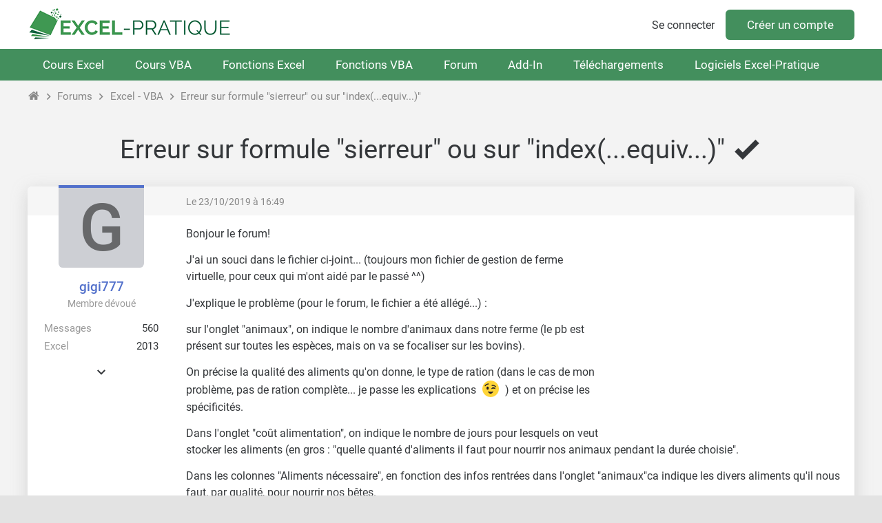

--- FILE ---
content_type: text/html; charset=UTF-8
request_url: https://forum.excel-pratique.com/excel/erreur-sur-formule-sierreur-ou-sur-index-equiv-131295
body_size: 6748
content:
<!doctype html><html lang="fr"><head><meta charset="utf-8"><title>Erreur sur formule &quot;sierreur&quot; ou sur &quot;index(...equiv...)&quot;</title><meta name="description" content="J&#039;ai un souci dans le fichier ci-joint... (toujours mon fichier de gestion de ferme virtuelle, pour ceux qui m&#039;ont aidé par le passé ^^) J&#039;explique le problè..."><meta name="viewport" content="width=device-width, minimum-scale=0.5, maximum-scale=2, initial-scale=1"><meta name="Distribution" content="global"><meta name="Rating" content="General"><meta http-equiv="Content-language" content="fr"><meta property="og:site_name" content="Excel-Pratique"><meta property="og:type" content="website"><meta property="og:url" content="https://forum.excel-pratique.com/excel/erreur-sur-formule-sierreur-ou-sur-index-equiv-131295"><meta property="og:title" content="Erreur sur formule &quot;sierreur&quot; ou sur &quot;index(...equiv...)&quot;"><meta property="og:description" content="J&#039;ai un souci dans le fichier ci-joint... (toujours mon fichier de gestion de ferme virtuelle, pour ceux qui m&#039;ont aidé par le passé ^^) J&#039;explique le problè..."><meta property="og:image" content="https://forum.excel-pratique.com/template/img/fr/logo-og.png"><meta name="twitter:card" content="summary_large_image"><meta name="twitter:site" content="@Excel_Pratique"><link rel="canonical" href="https://forum.excel-pratique.com/excel/erreur-sur-formule-sierreur-ou-sur-index-equiv-131295"><link rel="apple-touch-icon" sizes="180x180" href="https://forum.excel-pratique.com/template/img/ico/apple-touch-icon.png"><link rel="icon" type="image/png" sizes="32x32" href="https://forum.excel-pratique.com/template/img/ico/favicon-32x32.png"><link rel="icon" type="image/png" sizes="16x16" href="https://forum.excel-pratique.com/template/img/ico/favicon-16x16.png"><link rel="manifest" href="https://forum.excel-pratique.com/template/img/ico/site.webmanifest"><link rel="mask-icon" href="https://forum.excel-pratique.com/template/img/ico/safari-pinned-tab.svg" color="#3f9852"><meta name="msapplication-TileColor" content="#3f9852"><meta name="msapplication-config" content="https://forum.excel-pratique.com/template/img/ico/browserconfig.xml"><meta name="theme-color" content="#ffffff"><link rel="stylesheet" href="https://forum.excel-pratique.com/template/css/mini.css?v=34" type="text/css"><style>.post div.avatar.poster_2520:before{background:#5270cb}.post div.avatar.poster_47027:before{background:#00a500}</style><script async src="https://pagead2.googlesyndication.com/pagead/js/adsbygoogle.js?client=ca-pub-2623991112761097" crossorigin="anonymous"></script><script async src="https://www.googletagmanager.com/gtag/js?id=G-2CB0PE2M7Q"></script>
<script>
  window.dataLayer = window.dataLayer || [];
  function gtag(){dataLayer.push(arguments);}
  gtag('js', new Date());
  gtag('config', 'G-2CB0PE2M7Q');
</script></head><body id="c_excel" class="p_topic afficher_fr"><header role="banner"><div id="header" class="container"><a href="https://excel-pratique.com" id="logo"></a><div class="compte"><a href="https://forum.excel-pratique.com/compte/login?u=aHR0cHM6Ly9mb3J1bS5leGNlbC1wcmF0aXF1ZS5jb20vZXhjZWwvZXJyZXVyLXN1ci1mb3JtdWxlLXNpZXJyZXVyLW91LXN1ci1pbmRleC1lcXVpdi0xMzEyOTU=" class="login">Se connecter</a><a href="https://excel-pratique.com/fr/compte/inscription" class="submit">Créer un compte</a></div></div></header><nav id="nav" role="navigation"><ul id="nav_site" class="container"><li class="bouton_nav"><a href="https://excel-pratique.com/fr/formation-excel" class="nav_menu">Cours Excel</a><ul class="nav_sous_menu"><a href="https://excel-pratique.com/fr/formation-excel/feuille"><li>1. Les bases</li></a><a href="https://excel-pratique.com/fr/formation-excel/bordures"><li>2. Les tableaux</li></a><a href="https://excel-pratique.com/fr/formation-excel/format-nombres"><li>3. Les formats</li></a><a href="https://excel-pratique.com/fr/formation-excel/formes"><li>4. Insertion d'objets</li></a><a href="https://excel-pratique.com/fr/formation-excel/recopie"><li>5. Recopie incrémentée</li></a><a href="https://excel-pratique.com/fr/formation-excel/formules"><li>6. Formules et fonctions</li></a><a href="https://excel-pratique.com/fr/formation-excel/graphiques"><li>7. Les graphiques</li></a><a href="https://excel-pratique.com/fr/formation-excel/mise-en-forme-conditionnelle"><li>8. Mise en forme conditionnelle</li></a><a href="https://excel-pratique.com/fr/formation-excel/trier"><li>9. Tri et filtres</li></a><a href="https://excel-pratique.com/fr/formation-excel/validation-donnees"><li>10. Validation de données</li></a><a href="https://excel-pratique.com/fr/formation-excel/tableau-croise-dynamique"><li>11. Tableau croisé dynamique</li></a><a href="https://excel-pratique.com/fr/astuces"><li>12. Astuces</li></a></ul></li><li class="bouton_nav"><a href="https://excel-pratique.com/fr/vba" class="nav_menu">Cours VBA</a><ul class="nav_sous_menu"><a href="https://excel-pratique.com/fr/vba/introduction"><li>1. Introduction</li></a><a href="https://excel-pratique.com/fr/vba/selections"><li>2. Les feuilles et cellules</li></a><a href="https://excel-pratique.com/fr/vba/variables"><li>3. Les variables</li></a><a href="https://excel-pratique.com/fr/vba/conditions"><li>4. Les conditions</li></a><a href="https://excel-pratique.com/fr/vba/boucles"><li>5. Les boucles</li></a><a href="https://excel-pratique.com/fr/vba/procedures_fonctions"><li>6. Les procédures et fonctions</li></a><a href="https://excel-pratique.com/fr/vba/boites_de_dialogue"><li>7. Les boîtes de dialogue</li></a><a href="https://excel-pratique.com/fr/vba/evenements_classeur"><li>8. Les événements</li></a><a href="https://excel-pratique.com/fr/vba/userform"><li>9. Les formulaires et contrôles</li></a><a href="https://excel-pratique.com/fr/vba/tableaux_vba"><li>10. Les tableaux</li></a><a href="https://excel-pratique.com/fr/vba/fonctions_vba"><li>11. Compléments</li></a><a href="https://excel-pratique.com/fr/astuces_vba"><li>12. Astuces VBA</li></a></ul></li><li class="bouton_nav"><a href="https://excel-pratique.com/fr/fonctions" class="nav_menu">Fonctions Excel</a><ul class="nav_sous_menu"><a href="https://excel-pratique.com/fr/fonctions/excel-date-et-heure"><li>Date et heure</li></a><a href="https://excel-pratique.com/fr/fonctions/excel-logique"><li>Logique</li></a><a href="https://excel-pratique.com/fr/fonctions/excel-math-et-trigo"><li>Math et trigo</li></a><a href="https://excel-pratique.com/fr/fonctions/excel-recherche-et-reference"><li>Recherche et référence</li></a><a href="https://excel-pratique.com/fr/fonctions/excel-statistiques"><li>Statistiques</li></a><a href="https://excel-pratique.com/fr/fonctions/excel-texte"><li>Texte</li></a><a href="https://excel-pratique.com/fr/fonctions/excel-compatibilite"><li>Compatibilité</li></a></ul></li><li class="bouton_nav"><a href="https://excel-pratique.com/fr/fonctions-vba" class="nav_menu">Fonctions VBA</a><ul class="nav_sous_menu"><a href="https://excel-pratique.com/fr/fonctions-vba/boites-dialogue"><li>Boîtes de dialogue</li></a><a href="https://excel-pratique.com/fr/fonctions-vba/dates"><li>Dates et heures</li></a><a href="https://excel-pratique.com/fr/fonctions-vba/nombres"><li>Nombres et math</li></a><a href="https://excel-pratique.com/fr/fonctions-vba/tableaux"><li>Tableaux</li></a><a href="https://excel-pratique.com/fr/fonctions-vba/condition"><li>Tests et conditions</li></a><a href="https://excel-pratique.com/fr/fonctions-vba/texte"><li>Texte</li></a></ul></li><li class="bouton_nav"><a href="https://forum.excel-pratique.com" class="nav_menu">Forum</a></li><li class="bouton_nav"><a href="https://excel-pratique.com/fr/fonctions-complementaires" class="nav_menu">Add-In</a><ul class="nav_sous_menu"><a href="https://excel-pratique.com/fr/fonctions-complementaires/"><li>Pack de fonctions complémentaires</li></a><a href="https://excel-pratique.com/fr/fonctions-complementaires/fonctions-excel"><li>Liste des fonctions Excel</li></a><a href="https://excel-pratique.com/fr/fonctions-complementaires/fonctions-vba"><li>Liste des fonctions VBA</li></a><a href="https://excel-pratique.com/fr/fonctions-complementaires/installation-macro-complementaire"><li>Installation et mise à jour</li></a></ul></li><li class="bouton_nav"><a href="https://excel-pratique.com/fr/telechargements" class="nav_menu">Téléchargements</a><ul class="nav_sous_menu"><a href="https://excel-pratique.com/fr/telechargements/finance-c3"><li>Bourse, finance</li></a><a href="https://excel-pratique.com/fr/telechargements/budget-gestion-de-comptes-c4"><li>Budget, gestion de comptes</li></a><a href="https://excel-pratique.com/fr/telechargements/calendriers-c5"><li>Calendriers</li></a><a href="https://excel-pratique.com/fr/telechargements/comptabilite-c6"><li>Comptabilité</li></a><a href="https://excel-pratique.com/fr/telechargements/convertisseurs-c7"><li>Convertisseurs</li></a><a href="https://excel-pratique.com/fr/telechargements/gestion-commerciale-c8"><li>Gestion commerciale</li></a><a href="https://excel-pratique.com/fr/telechargements/gestion-du-personnel-c9"><li>Gestion du personnel</li></a><a href="https://excel-pratique.com/fr/telechargements/jeux-c10"><li>Jeux</li></a><a href="https://excel-pratique.com/fr/telechargements/loisirs-c11"><li>Loisirs</li></a><a href="https://excel-pratique.com/fr/telechargements/outils-de-gestion-c12"><li>Outils de gestion divers</li></a><a href="https://excel-pratique.com/fr/telechargements/outils-mathematiques-c13"><li>Outils mathématiques</li></a><a href="https://excel-pratique.com/fr/telechargements/plannings-c14"><li>Plannings</li></a><a href="https://excel-pratique.com/fr/telechargements/sante-alimentation-c15"><li>Santé, alimentation</li></a><a href="https://excel-pratique.com/fr/telechargements/sport-c16"><li>Sport</li></a><a href="https://excel-pratique.com/fr/telechargements/utilitaires-c17"><li>Utilitaires</li></a><a href="https://excel-pratique.com/fr/telechargements/inclassables-c18"><li>Inclassables</li></a></ul></li><li class="bouton_nav"><a href="https://excel-pratique.com/fr/logiciels" class="nav_menu">Logiciels Excel-Pratique</a><ul class="nav_sous_menu"><a href="https://excel-pratique.com/fr/logiciels/gestion-stock"><li>Stock-Pratique</li></a><a href="https://excel-pratique.com/fr/logiciels/gestion-projets"><li>Projets-Pratique</li></a><a href="https://excel-pratique.com/fr/logiciels/logiciel_de_comptabilite"><li>Compta-Pratique</li></a><a href="https://excel-pratique.com/fr/logiciels/planning_pratique"><li>Planning-Pratique</li></a><a href="https://excel-pratique.com/fr/logiciels/gestion-bom"><li>BOM-Pratique</li></a><a href="https://excel-pratique.com/fr/logiciels/gestion-contacts"><li>Contacts-Pratique</li></a><a href="https://excel-pratique.com/fr/logiciels/calendrier_pratique"><li>Calendrier-Pratique</li></a></ul></li></ul></nav><nav id="sous_nav" role="navigation"><ul id="nav_forum" class="container"></ul></nav><nav aria-label="Breadcrumb" class="container breadcrumb"><a href="https://excel-pratique.com" title="Page d'accueil du site" class="icon-home"></a><i class="icon-chevron-right"></i><a href="https://forum.excel-pratique.com" title="Page d'accueil du forum">Forums</a><i class="icon-chevron-right"></i><a href="https://forum.excel-pratique.com/excel">Excel - VBA</a><i class="icon-chevron-right"></i><a href="https://forum.excel-pratique.com/excel/erreur-sur-formule-sierreur-ou-sur-index-equiv-131295">Erreur sur formule &quot;sierreur&quot; ou sur &quot;index(...equiv...)&quot;</a></nav><article id="article" class="container" role="main"><h1>Erreur sur formule &quot;sierreur&quot; ou sur &quot;index(...equiv...)&quot; <i class="icon-check-bold"></i></h1><div class="grid grid_2 grid_pagination"><div><div class="masque"><div></div></div></div><div class="right"></div></div><div id="p805823" class="post bloc_centre"><div class="haut"></div><div class="haut mini gris grid grid_2"><div><a href="https://forum.excel-pratique.com/s/goto/805823" class="gris" title="Lien vers ce message">Le 23/10/2019 à 16:49</a></div><div class="h_droit"></div></div><div class="profil" role="complementary"><div class="avatar avatar_defaut poster_2520" style="background:rgb(205,207,212);color:rgb(103,104,106)">g</div><div class="profil_infos"><a href="https://forum.excel-pratique.com/membre/2520" class="pseudo" style="color:#5270cb">gigi777</a><mini class="gris2">Membre dévoué</mini><dl><dt>Messages</dt><dd>560</dd></dl><dl><dt>Excel</dt><dd>2013</dd></dl><div id="infos_supp_805823" class="infos_supp no_mobile"><dl><dt>Inscrit</dt><dd>19/09/2007</dd></dl></div><span onclick="affInfos(805823);return false;" id="infos_805823" class="afficher_infos_supp icon-chevron-down no_mobile"></span></div></div><div class="message"><div class="as_carre9f568a6131">
					
					<!-- FORUM - carre -->
					<ins class="adsbygoogle"
						data-full-width-responsive="true"
						data-ad-format="rectangle"
						data-ad-client="ca-pub-2623991112761097"
						data-ad-slot="6409260098"></ins>
					<script>
					(adsbygoogle = window.adsbygoogle || []).push({});
					</script>
					</div><div class="texte"><p>Bonjour le forum!</p><p>J'ai un souci dans le fichier ci-joint... (toujours mon fichier de gestion de ferme virtuelle, pour ceux qui m'ont aidé par le passé ^^)</p><p>J'explique le problème (pour le forum, le fichier a été allégé...) :</p><p>sur l'onglet "animaux", on indique le nombre d'animaux dans notre ferme (le pb est présent sur toutes les espèces, mais on va se focaliser sur les bovins).</p><p>On précise la qualité des aliments qu'on donne, le type de ration (dans le cas de mon problème, pas de ration complète... je passe les explications <ej style="background:url(https://forum.excel-pratique.com/template/img/emojis/1f609.svg)" role="icon" alt="&#x1f609;"></ej> ) et on précise les spécificités.</p><p>Dans l'onglet "coût alimentation", on indique le nombre de jours pour lesquels on veut stocker les aliments (en gros : "quelle quanté d'aliments il faut pour nourrir nos animaux pendant la durée choisie".</p><p>Dans les colonnes "Aliments nécessaire", en fonction des infos rentrées dans l'onglet "animaux"ca indique les divers aliments qu'il nous faut, par qualité, pour nourrir nos bêtes.</p><p>Le truc, c'est que si on choisi "1 jour", ca marche. Si on choisi une autre durée, la page reste vide</p><p>Comment sont calculées ces valeurs? Tout se passe dans l'onglet BDD, et pour les bovins c'est entre les colonnes BB et BK.</p><p>un 1er tableau (lignes 58 à 190) est la base de donnée (= la quantité d'aliment pour 1 animal, selon sa tranche d'age et selon la ration et specificités choisis, pour 1 jour)</p><p>Les tableaux suivants (lignes 192 à 274) calculent la quantité d'aliment selon le nombre d'animaux d'un même sexe et d'une même tranche d'âge, multiplié par le nombre de jours à nourrir (calculé par un tableau sur l'onglet BDD, de Y75 à AG100 : ce tableau marche bien)</p><p>Un dernier tableau (BB341 à BE380) synthétise la quantité d'aliments nécessaire par qualité d'aliment, pour tous les animaux de l'espèce.</p><p>La où est mon problème, c'est dans les tableaux des lignes 192 à 274...</p><p>J'avoue que la formule initiale ne vient pas de moi, mais d'un précédent (qui date) post que j'avais fait ici...que j'ai adapté... Donc je ne maitrise ni le SIERREUR, ni le (INDEX(...EQUIV...)...</p><p>Question : où est l'erreur? Pourquoi ca marche pour nourrir 1 jour, et pas pour les autres durées?</p><p>Merci pour votre aide (oui je sais : c'est peut être pas super optimisé... Je pensais faire un truc avec du SOMMEPROD au lieu de faire plusieurs tableaux, mais la aussi je ne maitrise pas trop... donc je fais avec ce que je sais faire... normalement <ej style="background:url(https://forum.excel-pratique.com/template/img/emojis/1f604.svg)" role="icon" alt="&#x1f604;"></ej> )</p>
<div class="pj icon-attach"><span class="gris2 pj_tel icon-eye" title="Nombre de téléchargements">626</span><a href="https://forum.excel-pratique.com/d/download?p=805823&f=2520_dd8ea77b14aee995356b7da0a30b6b72" data-file="251501" rel="ugc">aide-simagri-v15-0-forum.xlsx</a> <mini class="gris2">(307.41 Ko)</mini></div>
</div></div></div><div id="p805996" class="post bloc_centre"><div class="haut"></div><div class="haut mini gris grid grid_2"><div><a href="https://forum.excel-pratique.com/s/goto/805996" class="gris" title="Lien vers ce message">Le 24/10/2019 à 07:30</a></div><div class="h_droit"></div></div><div class="profil" role="complementary"><div class="avatar poster_47027" style="background:#fff url(https://forum.excel-pratique.com/template/img/avatar/user/47027.png);width:150px;height:150px"></div><div class="profil_infos"><a href="https://forum.excel-pratique.com/membre/47027" class="pseudo" style="color:#00a500">i20100</a><mini class="gris2">Passionné d'Excel</mini><dl><dt>Messages</dt><dd>6'040</dd></dl><dl><dt>Excel</dt><dd>2010</dd></dl><div id="infos_supp_805996" class="infos_supp no_mobile"><dl><dt>Inscrit</dt><dd>16/03/2017</dd></dl></div><span onclick="affInfos(805996);return false;" id="infos_805996" class="afficher_infos_supp icon-chevron-down no_mobile"></span></div></div><div class="message"><div class="texte"><p>Bonjour,</p><p>sur votre fichier à l'onglet "coût alimentation" il n'y a que des formules retournant une valeur d'erreur <code>#REF!</code></p></div></div></div><div id="p806004" class="post bloc_centre"><div class="haut"></div><div class="haut mini gris grid grid_2"><div><a href="https://forum.excel-pratique.com/s/goto/806004" class="gris" title="Lien vers ce message">Le 24/10/2019 à 08:02</a></div><div class="h_droit"></div></div><div class="profil" role="complementary"><div class="avatar avatar_defaut poster_2520" style="background:rgb(205,207,212);color:rgb(103,104,106)">g</div><div class="profil_infos"><a href="https://forum.excel-pratique.com/membre/2520" class="pseudo" style="color:#5270cb">gigi777</a><mini class="gris2">Membre dévoué</mini><dl><dt>Messages</dt><dd>560</dd></dl><dl><dt>Excel</dt><dd>2013</dd></dl><div id="infos_supp_806004" class="infos_supp no_mobile"><dl><dt>Inscrit</dt><dd>19/09/2007</dd></dl></div><span onclick="affInfos(806004);return false;" id="infos_806004" class="afficher_infos_supp icon-chevron-down no_mobile"></span></div></div><div class="message"><div class="texte"><p>Donjour,</p><p>des #REF? oui, dans la partie "aliments à commander", mais par dans la partie "aliments nécessaire"...si?</p><p>Ces #REF (dans la partie "aliments à commander) c'est parce que ca scanne un onglet que j'ai supprimé pour le fichier...</p><p>La partie "aliments à commander" dépend de la partie "aliments nécessaire" : avec le fichier complet (qui fait plus d'1Mo), ca marche bien (pour 1 jour).</p><p>Normalement le fichier définit les valeurs dans "aliments nécesaire", et la partie "aliments à commander" retire de cette valeur la quantité en stock dans les silos (silos qui sont gérés dans l'onglet supprimé...autrement dit à la place de #REF j'ai "aliments nécessaire - stock dans silo", ce qui me donne la vraie valeur...</p><p>EDIT : en effet, j'ai fait une boulette en voulant alléger le fichier...</p><p>Normalement c'est bon cette fois...</p>
<div class="pj icon-attach"><span class="gris2 pj_tel icon-eye" title="Nombre de téléchargements">20</span><a href="https://forum.excel-pratique.com/d/download?p=806004&f=2520_370a0e8aff0fa9e71299ae4b4912f597" data-file="251605" rel="ugc">aide-simagri-v15-0-forum.xlsx</a> <mini class="gris2">(0.96 Mo)</mini></div>
</div></div></div><div id="p806117" class="post bloc_centre"><div class="haut solution0"></div><div class="haut solution0 mini gris grid grid_2"><div><a href="https://forum.excel-pratique.com/s/goto/806117" class="gris" title="Lien vers ce message">Le 24/10/2019 à 13:02</a></div><div class="h_droit"></div></div><div class="profil" role="complementary"><div class="avatar avatar_defaut poster_2520" style="background:rgb(205,207,212);color:rgb(103,104,106)">g</div><div class="profil_infos"><a href="https://forum.excel-pratique.com/membre/2520" class="pseudo" style="color:#5270cb">gigi777</a><mini class="gris2">Membre dévoué</mini><dl><dt>Messages</dt><dd>560</dd></dl><dl><dt>Excel</dt><dd>2013</dd></dl><div id="infos_supp_806117" class="infos_supp no_mobile"><dl><dt>Inscrit</dt><dd>19/09/2007</dd></dl></div><span onclick="affInfos(806117);return false;" id="infos_806117" class="afficher_infos_supp icon-chevron-down no_mobile"></span></div></div><div class="message"><div class="as_carre04edb1d7c9">
					
					<!-- FORUM - carre -->
					<ins class="adsbygoogle"
						data-full-width-responsive="true"
						data-ad-format="rectangle"
						data-ad-client="ca-pub-2623991112761097"
						data-ad-slot="6409260098"></ins>
					<script>
					(adsbygoogle = window.adsbygoogle || []).push({});
					</script>
					</div><div class="texte"><p>A priori j'ai trouvé l'erreur : c'est à la fin de ma formule que ca se trouve... Au lieu de "NbreJoursNourrirBovins" (qui correspond à une plage de cellules), il me faut mettre somme(NbreJoursNourrirBovins), sans quoi, visiblement, bien que ce soit une plage, seule la valeur de la 1ere cellule de la plage est prise en compte...</p></div></div></div><div class="grid grid_2 grid_pagination"><div><div></div></div><div class="right"></div></div><div class="cases_choix grid_1"><a href="https://forum.excel-pratique.com/recherche/erreur-formule-sierreur-index-equiv#resultats">Rechercher des sujets similaires à "erreur formule sierreur index equiv"</a></div><nav aria-label="Breadcrumb" class="container breadcrumb"><a href="https://excel-pratique.com" title="Page d'accueil du site" class="icon-home"></a><i class="icon-chevron-right"></i><a href="https://forum.excel-pratique.com" title="Page d'accueil du forum">Forums</a><i class="icon-chevron-right"></i><a href="https://forum.excel-pratique.com/excel">Excel - VBA</a><i class="icon-chevron-right"></i><a href="https://forum.excel-pratique.com/excel/erreur-sur-formule-sierreur-ou-sur-index-equiv-131295">Erreur sur formule &quot;sierreur&quot; ou sur &quot;index(...equiv...)&quot;</a></nav></article></div><footer role="contentinfo"><div class="container grid"><div class="bloc_footer"><p>Excel-Pratique</p><ul><li><a href="https://excel-pratique.com/fr/formation-excel">Formation Excel</a></li><li><a href="https://excel-pratique.com/fr/vba">Formation VBA</a></li><li><a href="https://excel-pratique.com/fr/fonctions">Fonctions Excel</a></li><li><a href="https://excel-pratique.com/fr/utilitaires">Utilitaires</a></li></ul></div><div class="bloc_footer"><p>Sheets-Pratique</p><ul><li><a href="https://sheets-pratique.com/fr/cours">Formation Google Sheets</a></li><li><a href="https://sheets-pratique.com/fr/apps-script">Formation Apps Script</a></li><li><a href="https://sheets-pratique.com/fr/fonctions">Fonctions Google Sheets</a></li><li><a href="https://sheets-pratique.com/fr/query">Fonction Query</a></li></ul></div><div class="center"><a href="#logo" class="social icon-chevron-up"></a></div><div><p class="right"><a href="https://excel-pratique.com/fr/pages/bitcoin" class="social icon-btc"></a></p><div class="right"><div class="lang"><div><a class="icon-chevron-down-after">Français</a></div><div><a href="https://forum.excel-pratique.com/en" class="lang2">English</a></div></div></div><p class="right mini">&copy; 2004-2026 - <a href="https://excel-pratique.com/fr/conditions/utilisation">Conditions d'utilisation</a> - <a href="https://excel-pratique.com/fr/conditions/confidentialite">Politique de confidentialité</a> - <a href="https://excel-pratique.com/fr/contact">Contact</a></p></div></div></footer><script type="application/ld+json">[{"@context":"https:\/\/schema.org","@type":"Organization","name":"Excel-Pratique","url":"https:\/\/excel-pratique.com","logo":"https:\/\/excel-pratique.com\/template\/img\/fr\/ico\/android-chrome-512x512.png"},{"@context":"https:\/\/schema.org","@type":"QAPage","@id":"https:\/\/forum.excel-pratique.com\/excel\/erreur-sur-formule-sierreur-ou-sur-index-equiv-131295","mainEntity":{"@type":"Question","url":"https:\/\/forum.excel-pratique.com\/excel\/erreur-sur-formule-sierreur-ou-sur-index-equiv-131295","name":"Erreur sur formule &quot;sierreur&quot; ou sur &quot;index(...equiv...)&quot;","text":"J&#039;ai un souci dans le fichier ci-joint... (toujours mon fichier de gestion de ferme virtuelle, pour ceux qui m&#039;ont aid\u00e9 par le pass\u00e9 ^^) J&#039;explique le probl\u00e8me (pour le forum, le fichier a \u00e9t\u00e9 all\u00e9g\u00e9...) : sur l&#039;onglet &quot;animaux&quot;, on indique le nombre d&#039;animaux dans notre ferme (le pb est pr\u00e9sent sur toutes les esp\u00e8ces, mais on va se focaliser sur les bovins). On pr\u00e9cise la qualit\u00e9 des aliments qu&#039;on donne, le type de ration (dans le cas de mon probl\u00e8me, pas de ration compl\u00e8te... je passe les explications ) et on pr\u00e9cise les sp\u00e9cificit\u00e9s. Dans l&#039;onglet &quot;co\u00fbt alimentation&quot;, on indique le nombre de jours pour lesquels on veut stocker les aliments (en gros : &quot;quelle quant\u00e9 d&#039;aliments il faut pour nourrir nos animaux pendant la dur\u00e9e choisie&quot;. Dans les colonnes &quot;Aliments n\u00e9cessaire&quot;, en fonction des infos rentr\u00e9es dans l&#039;onglet &quot;animaux&quot;ca indique les divers aliments qu&#039;il nous faut, par qualit\u00e9, pour nourrir nos b\u00eates. Le truc, c&#039;est que si on choisi &quot;1 jour&quot;, ca marche. Si on choisi une autre dur\u00e9e, la page reste vide Comment sont calcul\u00e9es ces valeurs? Tout se passe dans l&#039;onglet BDD, et pour les bovins c&#039;est entre les colonnes BB et BK. un 1er tableau (lignes 58 \u00e0 190) est la base de donn\u00e9e (= la quantit\u00e9 d&#039;aliment pour 1 animal, selon sa tranche d&#039;age et selon la ration et specificit\u00e9s choisis, pour 1 jour) Les tableaux suivants (lignes 192 \u00e0 274) calculent la quantit\u00e9 d&#039;aliment selon le nombre d&#039;animaux d&#039;un m\u00eame sexe et d&#039;une m\u00eame tranche d&#039;\u00e2ge, multipli\u00e9 par le nombre de jours \u00e0 nourrir (calcul\u00e9 par un tableau sur l&#039;onglet BDD, de Y75 \u00e0 AG100 : ce tableau marche bien) Un dernier tableau (BB341 \u00e0 BE380) synth\u00e9tise la quantit\u00e9 d&#039;aliments n\u00e9cessaire par qualit\u00e9 d&#039;aliment, pour tous les animaux de l&#039;esp\u00e8ce. La o\u00f9 est mon probl\u00e8me, c&#039;est dans les tableaux des lignes 192 \u00e0 274... J&#039;avoue que la formule initiale ne vient pas de moi, mais d&#039;un pr\u00e9c\u00e9dent (qui date) post que j&#039;avais fait ici...que j&#039;ai adapt\u00e9... Donc je ne maitrise ni le SIERREUR, ni le (INDEX(...EQUIV...)... Question : o\u00f9 est l&#039;erreur? Pourquoi ca marche pour nourrir 1 jour, et pas pour les autres dur\u00e9es? Merci pour votre aide (oui je sais : c&#039;est peut \u00eatre pas super optimis\u00e9... Je pensais faire un truc avec du SOMMEPROD au lieu de faire plusieurs tableaux, mais la aussi je ne maitrise pas trop... donc je fais avec ce que je sais faire... normalement )...","answerCount":3,"upvoteCount":0,"dateCreated":"2019-10-23T16:49:08+02:00","author":{"@type":"Person","name":"gigi777","url":"https:\/\/forum.excel-pratique.com\/membre\/2520"},"suggestedAnswer":{"@type":"Answer","@id":"https:\/\/forum.excel-pratique.com\/s\/goto\/805996","text":"Sur votre fichier \u00e0 l&#039;onglet &quot;co\u00fbt alimentation&quot; il n&#039;y a que des formules retournant une valeur d&#039;erreur #REF...","upvoteCount":0,"dateCreated":"2019-10-24T07:30:42+02:00","url":"https:\/\/forum.excel-pratique.com\/excel\/erreur-sur-formule-sierreur-ou-sur-index-equiv-131295#805996","author":{"@type":"Person","name":"i20100","url":"https:\/\/forum.excel-pratique.com\/membre\/47027"}}}},{"@context":"https:\/\/schema.org","@type":"BreadcrumbList","itemListElement":[{"@type":"ListItem","position":1,"name":"Accueil","item":"https:\/\/excel-pratique.com"},{"@type":"ListItem","position":2,"name":"Forum","item":"https:\/\/forum.excel-pratique.com"},{"@type":"ListItem","position":3,"name":"Excel - VBA","item":"https:\/\/forum.excel-pratique.com\/excel"},{"@type":"ListItem","position":4,"name":"Erreur sur formule &quot;sierreur&quot; ou sur &quot;index(...equiv...)&quot;","item":"https:\/\/forum.excel-pratique.com\/excel\/erreur-sur-formule-sierreur-ou-sur-index-equiv-131295"}]}]</script><script>function affInfos(id) {
var bloc = document.getElementById('infos_supp_'+id), mH = bloc.style.maxHeight;
bloc.style.maxHeight = mH == '14em' ? '0px' : '14em';
document.getElementById('infos_'+id).style.transform = mH == '14em' ? 'rotate(0deg)' : 'rotate(-180deg)';
}</script></body></html>

--- FILE ---
content_type: text/html; charset=utf-8
request_url: https://www.google.com/recaptcha/api2/aframe
body_size: 270
content:
<!DOCTYPE HTML><html><head><meta http-equiv="content-type" content="text/html; charset=UTF-8"></head><body><script nonce="SvJj5VJKAdqmdBhF--8UbQ">/** Anti-fraud and anti-abuse applications only. See google.com/recaptcha */ try{var clients={'sodar':'https://pagead2.googlesyndication.com/pagead/sodar?'};window.addEventListener("message",function(a){try{if(a.source===window.parent){var b=JSON.parse(a.data);var c=clients[b['id']];if(c){var d=document.createElement('img');d.src=c+b['params']+'&rc='+(localStorage.getItem("rc::a")?sessionStorage.getItem("rc::b"):"");window.document.body.appendChild(d);sessionStorage.setItem("rc::e",parseInt(sessionStorage.getItem("rc::e")||0)+1);localStorage.setItem("rc::h",'1769715478417');}}}catch(b){}});window.parent.postMessage("_grecaptcha_ready", "*");}catch(b){}</script></body></html>

--- FILE ---
content_type: text/css
request_url: https://forum.excel-pratique.com/template/css/mini.css?v=34
body_size: 13151
content:
@font-face{font-family:Roboto;font-style:normal;font-weight:400;src:local('Roboto'),local('Roboto-Regular'),url(../fonts/roboto/roboto-v20-latin-regular.woff2) format('woff2'),url(../fonts/roboto/roboto-v20-latin-regular.woff) format('woff');font-display:swap}@font-face{font-family:Roboto;font-style:normal;font-weight:500;src:local('Roboto Medium'),url(../fonts/roboto/roboto-v20-latin-500.woff2) format('woff2'),url(../fonts/roboto/roboto-v20-latin-500.woff) format('woff');font-display:swap}@font-face{font-family:XLP;font-style:normal;font-weight:400;display:inline-block;src:url(../fonts/xlp/xlp-v3.woff2) format('woff2'),url(../fonts/xlp/xlp-v3.woff) format('woff')}[class^="icon-"]:before,[class*=" icon-"]:before,[class^="icon-"]:after,[class*=" icon-"]:after{font-family:XLP;font-style:normal;font-weight:400;width:1em;font-size:1.2rem;speak:none;display:inline-block;text-align:center;vertical-align:middle;font-variant:normal;text-transform:none;-webkit-font-smoothing:antialiased;-moz-osx-font-smoothing:grayscale}.texte [class^="icon-"]:before,.mp_post [class^="icon-"]:before{vertical-align:baseline}.icon-undo:before{content:'\e85e'}.icon-redo:before{content:'\e86b'}.icon-bold:before{content:'\e83c'}.icon-italic:before{content:'\e83f'}.icon-underline:before{content:'\e84a'}.icon-deleted:before{content:'\e8db';font-size:1rem}.icon-sup:before{content:'\f12b'}.icon-fontcolor:before{content:'\e8dc'}.icon-fontsize:before{content:'\e8dd'}.icon-format:before{content:'\e845'}.icon-lists:before{content:'\e840'}.icon-list-numbered:before{content:'\e843'}.icon-table:before{content:'\e86c'}.icon-table-large-plus:before{content:'\e854'}.icon-table-large-remove:before{content:'\e855'}.icon-table-column-remove:before{content:'\e859'}.icon-table-column-plus-before:before{content:'\e85a'}.icon-table-column-plus-after:before{content:'\e85b'}.icon-table-row-plus-after:before{content:'\e856'}.icon-table-row-plus-before:before{content:'\e857'}.icon-table-row-remove:before{content:'\e858'}.icon-table-border:before{content:'\e85c'}.icon-align-left:before{content:'\e801'}.icon-align-center:before{content:'\e853'}.icon-align-right:before{content:'\e83b'}.icon-link:before{content:'\e81e';font-size:.96rem;vertical-align:text-bottom}.icon-video:before{content:'\e8da'}.icon-line:before{content:'\e8b9'}.icon-html:before{content:'\e866'}.icon-chevron-left:before{content:'\e888'}.icon-chevron-right:before{content:'\e889'}.icon-chevron-up:before{content:'\e88a';font-size:1.8rem}.icon-chevron-down:before{content:'\e802';font-size:1.4rem}.profil_infos .icon-chevron-down:before{font-size:1.5rem}.icon-facebook:before{content:'\f09a'}.icon-twitter:before{content:'\f099';margin:-2px 0 0 -7px}.icon-linkedin:before{content:'\f0e1'}.icon-youtube:before{content:'\f167'}.icon-btc:before{content:'\e87f'}.icon-web:before{content:'\e8ea'}.icon-email:before{content:'\e89a'}.icon-email.right:before{vertical-align:text-bottom}.icon-excel:before{content:'\e8eb'}.icon-sheets:before{content:'\e8e2'}.icon-xml:before{content:'\e8d3'}.icon-quote-close:before{content:'\e846';vertical-align:top}.icon-code-brackets:before{content:'\e8df'}.icon-clippy:before{content:'\e88b'}.icon-emoticon-outline:before{content:'\e8e0';font-size:1.3rem}.icon-content-copy:before{content:'\e851'}.icon-check-bold:before{content:'\e87e';vertical-align:top}.icon-sign-text:before{content:'\e8e1'}.icon-heart-outline:before{content:'\e8ae'}.icon-selection:before{content:'\e8c1'}.icon-attach:before{content:'\e80a'}.icon-loupe:before{content:'\e821'}.icon-file:before{content:'\f1c3';font-size:1.17rem;vertical-align:text-bottom}.icon-image:before{content:'\f1c5';font-size:1.17rem;vertical-align:text-bottom}.icon-pencil:before{content:'\e80d';font-size:1.1rem!important;vertical-align:baseline}.icon-home:before{content:'\e81d';font-size:1.05rem;vertical-align:baseline}.icon-delete:before{content:'\e890';font-size:1.2rem!important;vertical-align:baseline}.icon-attention:before{content:'\f12a';font-size:1.2rem!important;vertical-align:bottom}.icon-star:before{content:'\e800';font-size:1.1rem!important;vertical-align:baseline}.icon-account:before{content:'\e8ed';vertical-align:baseline}.icon-menu:before{content:'\e8b5';vertical-align:top}.icon-file-search:before{content:'\e8ef';vertical-align:baseline}.icon-flag:before{content:'\e8a7';vertical-align:baseline}.icon-check-all:before{content:'\e87d';vertical-align:text-top}.icon-bookmark:before{content:'\e877';vertical-align:baseline}.icon-bookmark-off:before{content:'\e876';vertical-align:baseline}.icon-bookmark-multiple:before{content:'\e874';vertical-align:baseline}.icon-premium:before{content:'\e8f0';vertical-align:baseline}.icon-account-premium:before{content:'\e8f1';vertical-align:baseline}.icon-close:before{content:'\e88c';vertical-align:baseline;font-size:1rem}.icon-circle-half-full:before{content:'\e883'}.icon-help:before{content:'\e8f2';vertical-align:baseline;font-size:1.24rem}.icon-information:before{content:'\e8d0';vertical-align:baseline}.icon-swap-horizontal:before{content:'\e873';font-size:1.5rem;color:#3f9852}.afficher_en .icon-swap-horizontal:before{color:#2B95C4}.afficher_sp .icon-swap-horizontal:before{color:#30a392}.afficher_spen .icon-swap-horizontal:before{color:#455fbb}.icon-file-star:before{content:'\e8e8'}.icon-file-document:before{content:'\e8e5'}.icon-file-certificate:before{content:'\e8e6'}.icon-file-lock:before{content:'\e8e7'}.icon-file-account:before{content:'\e8e3'}.icon-file-outline:before{content:'\e8a0'}.icon-file-multiple:before{content:'\e8e9'}.icon-eye-on:before{content:'\e810'}.icon-eye-off:before{content:'\e811'}.icon-chevron-down-after:after{content:'\e802'}.icon-eye:after{content:'\e810'}.icon-minus:before,.icon-minus:after{content:'\e8b9';font-size:1.3rem}.icon-poubelle:before{content:'\e890';vertical-align:baseline}.icon-masquer:before{content:'\e802';font-size:2rem}.icon-star2:before{content:'\e800';font-size:1rem;vertical-align:baseline}.icon-journal:before{content:'\e8e1';vertical-align:baseline}html,body,div,span,object,iframe,h1,h2,h3,h4,h5,h6,p,blockquote,pre,abbr,address,cite,code,del,dfn,em,img,ins,kbd,q,samp,small,strong,sub,sup,var,b,i,dl,dt,dd,ol,ul,li,fieldset,form,label,legend,table,caption,tbody,tfoot,thead,tr,th,td,article,aside,canvas,details,figcaption,figure,footer,header,hgroup,menu,nav,section,summary,time,mark,audio,video{margin:0;padding:0;border:0;font-size:100%;font:inherit}article,aside,details,figcaption,figure,form,footer,header,hgroup,menu,nav,section{display:block}blockquote,q{quotes:none}blockquote:before,blockquote:after,q:before,q:after{content:"";content:none}ins{background:#fff;color:#000;text-decoration:none}del{text-decoration:line-through}abbr[title],dfn[title]{border-bottom:1px dotted;cursor:help}input,select{vertical-align:middle}pre,.pre,code,mark,kbd,samp{font-family:monospace,sans-serif}html{overflow-y:scroll}a:hover,a:active{outline:none}ul{margin-left:2rem}ol{list-style-type:decimal;margin-left:1.7rem}nav ul,nav li{margin:0;list-style:none;list-style-image:none}small{font-size:85%}strong{font-weight:500}td{vertical-align:top}sup{top:-.1rem;font-size:75%;line-height:0;position:relative}pre,.pre{white-space:pre;white-space:pre-wrap;word-wrap:break-word;padding:15px}textarea{overflow:auto}label,input[type="button"],input[type="submit"],input[type="image"],button{cursor:pointer}button,input,select,textarea{margin:0;font-family:Roboto,Helvetica,Arial,sans-serif;font-weight:400}button{width:auto;overflow:visible}a,.noir{color:#34373a}acronym{border:none;cursor:default}@viewport{width:device-width;zoom:1}html{background:#e3e3e3;font-size:16px;color:#34373a}@media(max-width:1199px){html{font-size:15px}}@media(max-width:991px){html{font-size:14px}}body{line-height:1.5rem;font-family:Roboto,Helvetica,Arial,sans-serif;font-weight:400;background:#f3f3f3;color:#34373a;overflow:hidden}.container{margin-left:auto;margin-right:auto;box-sizing:border-box}@media(min-width:768px){.container{width:768px}}@media(min-width:992px){.container{width:992px}}@media(min-width:1200px){.container{width:1200px}}#corps{margin:1.5rem auto 3rem}header{padding:.3rem 0 0;background:#fff}header a#logo{display:inline-block;width:296px;height:59px;background:url(../img/logo.png) no-repeat left top}.afficher_en header a#logo{background-image:url(../img/logo-en.png)}.afficher_sp header a#logo{width:320px;background-image:url(../img/logo-sp.png)}.afficher_spen header a#logo{width:320px;background-image:url(../img/logo-spen.png)}header a#site_switch{position:absolute;margin:3px 0 0 10px}header .compte{float:right;margin-top:.55rem}header a.submit{font-size:1.05rem;padding:.65rem 1.9rem}.afficher_en a.submit.submit_tra,.afficher_sp a.submit.submit_tra,.afficher_spen a.submit.submit_tra,a.submit.submit_tra{background:transparent;color:#34373a}a.submit.submit_tra:hover{color:#fff}header a.login{margin-right:1rem}@media(max-width:1199px){header .compte{margin-top:.7rem}}@media(max-width:991px){header .compte{margin-top:.85rem}}@media(max-width:767px){header .compte{float:none;margin-top:0;padding:.7rem .5rem;background:#f3f3f3;text-align:right}header a.submit{font-size:1rem;padding:.5rem 1.5rem .4rem}}header form{display:inline-block;margin-right:10rem}header form input[type="text"]{font-size:1.05rem;padding:.63rem 1rem .62rem;margin-top:-.2rem;line-height:1.5rem}@media(max-width:1199px){header form{margin-right:6rem}}@media(max-width:991px){header form{margin-right:3rem}header form input[type="text"]{width:8rem}}@media(max-width:767px){header .compte{display:grid;grid-template-columns:1fr 1fr 1fr;grid-gap:.5rem;text-align:center}header form{margin:0}header form input[type="text"]{width:100%;padding:.5rem .2rem .4rem .5rem;box-sizing:border-box;margin:0;background:#fff}header a.submit{width:100%;padding:.5rem .2rem .4rem;box-sizing:border-box}header a.login{margin:0;padding-top:.5rem}}#nav{overflow:hidden}#nav a{text-decoration:none}li.bouton_nav{display:block;float:left}li.bouton_nav a.nav_menu{display:inline-block;padding:.65rem .45rem .6rem}@media(min-width:768px) and (max-width:991px){.afficher_en #nav_site>li>a{font-size:.94rem}.afficher_en li.bouton_nav a.nav_menu{padding:.65rem .36rem .6rem}}@media(min-width:992px){#nav_site>li>a{font-size:1.08rem}li.bouton_nav a.nav_menu{padding:.65rem .85rem .6rem}.afficher_en #nav_site>li>a{font-size:1.03rem}.afficher_en li.bouton_nav a.nav_menu{padding:.65rem .73rem .6rem}}@media(min-width:1200px){li.bouton_nav a.nav_menu{padding:.7rem 1.4rem}.afficher_en li.bouton_nav a.nav_menu{padding:.7rem 1.08rem}.afficher_en #nav_site>li>a{font-size:1.08rem}}li.bouton_nav>a,li.bouton_nav:hover>a{color:#fff}ul.nav_sous_menu{display:none;position:absolute;z-index:10;background:#fff;font-size:.96rem;border-radius:0 0 .4rem .4rem;overflow:hidden;box-shadow:rgba(150,150,150,.35) .05rem .4rem .9rem}@media(max-width:767px){ul.nav_sous_menu{min-width:50%}li.bouton_nav:nth-child(even) ul.nav_sous_menu{right:0}}ul.nav_sous_menu li{padding:.5rem 1.5rem .4rem .7rem}@media(max-width:767px){ul.nav_sous_menu li{padding-right:.7rem}}@media(min-width:992px){ul.nav_sous_menu li{min-width:170px}}ul#nav_site li:hover>.nav_sous_menu,.nav_sous_menu:hover{display:block}@media(max-width:767px){#nav_site{display:grid;grid-template-columns:1fr 1fr}}.afficher_sp li.bouton_nav a.nav_menu{padding:.65rem .45rem .6rem}@media(min-width:768px) and (max-width:991px){.afficher_sp #nav_site>li>a{font-size:.94rem}.afficher_sp li.bouton_nav a.nav_menu{padding:.65rem .36rem .6rem}}@media(min-width:992px){.afficher_sp #nav_site>li>a{font-size:1.03rem}.afficher_sp li.bouton_nav a.nav_menu{padding:.65rem .73rem .6rem}}@media(min-width:1200px){.afficher_sp #nav_site>li>a{font-size:1.08rem}.afficher_sp li.bouton_nav a.nav_menu{padding:.7rem 1.08rem}}.afficher_spen li.bouton_nav a.nav_menu{padding:.65rem .45rem .6rem}@media(min-width:768px) and (max-width:991px){.afficher_spen li.bouton_nav a.nav_menu{padding:.65rem .38rem .6rem}}@media(min-width:992px){.afficher_spen li.bouton_nav a.nav_menu{padding:.65rem .78rem .6rem}}@media(min-width:1200px){.afficher_spen li.bouton_nav a.nav_menu{padding:.7rem 1.26rem}}nav.breadcrumb{padding:.7rem 0 .5rem .05rem;font-size:.92rem}.afficher_en nav.breadcrumb,.afficher_en nav.breadcrumb a,.afficher_sp nav.breadcrumb,.afficher_sp nav.breadcrumb a,.afficher_spen nav.breadcrumb,.afficher_spen nav.breadcrumb a,nav.breadcrumb,nav.breadcrumb a{color:#888;clear:both}@media(max-width:767px){nav.breadcrumb{padding:.7rem .45rem .5rem}}.breadcrumb i{margin:0 .2rem}#sous_nav{background:#e3e3e3;overflow:hidden}@media(max-width:767px){#sous_nav{padding:0 .45rem}}#nav_forum{clear:both;font-size:.95rem}#nav_forum>li{float:left;margin:0 .9rem;padding:.5rem 0 .3rem}#nav_forum>li:first-child{margin-left:0}#nav_forum>li:last-child{margin-right:0}#nav_forum>li.right{float:right}#nav_forum>li.icon-menu{padding-top:.55rem;cursor:pointer}sup.rond_nb{padding:.1rem .4rem;background:#438f5d;color:#fff;font-weight:500;font-size:.88rem;border-radius:50%}.afficher_en sup.rond_nb{background:#428bbc}.afficher_sp sup.rond_nb{background:#449493}.afficher_spen sup.rond_nb{background:#5b61aa}#mp sup.rond_nb{background:#46aa5b;color:#fff}.afficher_en #mp sup.rond_nb{background:#34a3d5}.afficher_sp #mp sup.rond_nb{background:#40ad96}.afficher_spen #mp sup.rond_nb{background:#5e77b9}.icon-menu:hover>#menu_sujets,#menu_sujets:hover{display:block;border-radius:.4rem}article{z-index:2;position:relative;width:100%;min-height:30rem}@media(min-width:768px){article{width:calc(100% - 18.5rem)}}.container_large article,.article_large article{width:100%}@media(max-width:767px){article{width:100%;box-sizing:border-box;padding:0 .5rem}}article img{max-width:100%;max-height:35rem}article>img,.reponse img{display:block;margin:.9rem 0 1.2rem}h1,article p.h1{margin:1.5rem 0 2rem;padding-top:.6rem;font-size:2.4rem;line-height:2.8rem;text-align:center}.p_topic h1+div.grid{margin-top:-1.5rem}@media(max-width:767px){h1{font-size:2rem}}h1>.icon-check-bold:before{font-size:2.8rem}.post h2,.redactor-styles h2{margin:2rem 0 1.5rem;font-size:1.8rem;text-transform:none;font-weight:400;color:#34373a}.afficher_en .post h2,.afficher_en .redactor-styles h2,.afficher_sp .post h2,.afficher_sp .redactor-styles h2,.afficher_spen .post h2,.afficher_spen .redactor-styles h2{color:#34373a}h2,.ligne_form,.post h3,.redactor-styles h3{margin:2rem 0 .9rem;font-size:1.2rem;font-weight:500;text-transform:uppercase}.ligne_form>mini{text-transform:none}h3,.post h4,.redactor-styles h4{margin:1.5rem 0 .8rem;font-weight:500;text-transform:uppercase}.p_topic div>div>p.h3{margin:1rem 0 .7rem;font-weight:500;font-size:1.2rem;color:#555}article p{margin:.9rem 0 .75rem;word-break:break-word}article #mp .bloc_centre>p:first-child{margin-top:.6rem}article #mp .bloc_centre>p:last-child{margin-bottom:.6rem}article nav{margin:1.2rem 0 .9rem;font-size:.94rem}article p a{text-decoration:none}article p a:hover,.message a:hover,article a.vert_b:hover,div.code_rem a:hover,.reponse a:hover,.pj>a:hover{text-decoration:underline}article a{text-decoration:none}article ol,article ul{margin-top:.7rem;margin-bottom:.9rem}article li{margin-top:.25rem;margin-bottom:.25rem;line-height:1.5rem}.p_index article ul{margin-top:-.25rem}article ul.link_gris a,.gris,a.gris,.gris a{color:#888}.gris2,a.gris2,.gris2 a{color:#999}video{max-width:100%;color:#f8472d;border-radius:.4rem}hr{display:block;height:1px;border:0;background:#dfdfdf;margin:1rem 0;padding:0}.masquer{display:none}.invisible{display:none!important}@media(max-width:500px){.no_mobile_2{display:none!important}}@media(min-width:768px){.mobile_only{display:none!important}}@media(max-width:767px){.no_mobile{display:none!important}}@media(max-width:991px){.no_small{display:none!important}}@media(max-width:1199px){.no_medium{display:none!important}}table{border-collapse:collapse}td{padding:.5rem .7rem .45rem .5rem;word-break:break-word}th{vertical-align:middle;padding:.85rem .9rem .7rem;text-align:center;font-weight:500;background:#f3f3f3}#c_membre th{padding:.85rem .2rem .7rem}div.bloc_tel{display:grid;column-gap:1.4rem;grid-template:35px 95px 20px / 225px 1fr;padding:1.4rem 1.5rem}div.bloc_tel div.apercu_img{grid-row:1 / 4;height:150px;width:225px;padding:0;background:#f3f3f3}div.bloc_tel{margin:1.5rem auto}div.bloc_tel h2{margin-top:0}div.bloc_tel>a:nth-child(2),div.bloc_tel>a:nth-child(2)>h2{white-space:nowrap;text-overflow:ellipsis;overflow:hidden}div.bloc_tel .ligne_infos{display:grid;grid-template-columns:4fr 3fr 3fr;font-size:.92rem;color:#999}@media(max-width:1199px){div.bloc_tel{grid-template:35px 115px 25px / 225px 1fr}div.bloc_tel div.apercu_img{grid-row:1 / 3}div.bloc_tel .ligne_infos{grid-column:1 / 3;grid-template-columns:calc(225px + 1.4rem) 1fr 1fr;margin-top:.7rem}}@media(max-width:991px){div.bloc_tel .ligne_infos>div:nth-child(2){display:none}div.bloc_tel .ligne_infos{grid-template-columns:calc(225px + 1.4rem) 1fr}}@media(max-width:500px){div.bloc_tel,div.bloc_tel .ligne_infos{display:block}div.bloc_tel h2{margin-top:1.2rem}div.bloc_tel .right{margin-top:-1.8rem}}a.zoom{display:block;width:100%;height:100%;text-align:center;vertical-align:middle;background:#fff;opacity:0;transition:cubic-bezier(0.65,.05,.36,1) opacity .4s}a.zoom:hover{opacity:.6}a.zoom .icon-loupe:before{font-size:7rem;margin-top:69px;color:#34373a}.center,center{text-align:center}.left{text-align:left}.right{text-align:right}.b,b,.vert_b,article p>a,.message a,.redactor-styles a,.pj>a{font-weight:500}a.no_b{font-weight:400}a{text-decoration:none}.u,u{text-decoration:underline}.i,i,em{font-style:italic}.maj{text-transform:uppercase}.grand{font-size:1.2rem}.gd{font-size:1.1rem}.f1{font-size:1rem}mini,.mini{font-size:.88rem}h1>mini{font-size:1rem}.mini_gris{font-size:.88rem;color:#888}.surligner{background:#b3ffa5;color:#111}.code_rem .surligner{background:#fff}span.surligner{padding:.1rem .2rem}.inline,mark,p>code,li>code,td>code,p>span>code,li>span>code,td>span>code{display:inline;padding:.25rem .5rem;border-radius:.4rem}p>span[style*="background-color"],li>span[style*="background-color"],td>span[style*="background-color"]{padding:.15rem .3rem;border-radius:.4rem}p mark a{font-weight:700}.infobulle+span.bulle,div.apercu_post{display:none;position:absolute;width:26rem;padding:.7rem .7rem .7rem 1rem;font-weight:400;font-size:.95rem;text-align:left;white-space:normal;word-break:break-word;color:#34373a;border-radius:.4rem;box-shadow:rgba(120,120,120,.35) .05rem .4rem 1rem}div.apercu_post{background:#fff}p.h3 .infobulle.gris{color:#bbb}.infobulle:hover+span.bulle,span.bulle:hover,div.apercu:hover>div.apercu_post{display:block}div.apercu_post:hover{display:none!important}@media(max-width:767px){.infobulle+span.bulle{width:unset}}.grid_2.grid_pagination{grid-template-columns:1fr 3fr}.grid_pagination a.submit{margin:1.2rem 0 .9rem}@media(max-width:580px){.grid_2.grid_pagination{grid-template-columns:1fr}.grid_pagination>div:first-child{grid-row:2 / 3}.p_topic .masque{display:none}.grid_pagination a.submit{width:100%;box-sizing:border-box;margin:.9rem 0;text-align:center}div.post+.grid_2.grid_pagination{margin-top:-1rem}}div.pagination{margin:1.2rem 0 .9rem;text-align:right}div.pagination .page_lien{display:inline-block;padding:.35rem 1.3rem .3rem;line-height:2.3rem;text-align:center;background:#e3e3e3}@media(max-width:445px){div.pagination .page_lien{padding:.35rem .9rem .3rem}}.page_lien.precedent{margin-right:1em}.page_lien.suivant{margin-left:1em}div.numerotation,.page_lien.precedent,.page_lien.suivant{display:inline-block;white-space:nowrap;border-radius:.4rem;overflow:hidden}div.pagination div.page_lien.page{background:#d6d6d6}div.pagination a.page_lien:hover{color:#fff}input,select,textarea,button{padding:.7rem;font-family:Roboto,Helvetica,Arial,sans-serif;background:#f3f3f3;border:none;font-size:1.08rem;border-radius:.4rem}textarea{height:12rem;width:100%;box-sizing:border-box;line-height:1.4rem;font-size:.95rem}textarea#data{height:20rem}input[type="radio"],.bloc_centre input[type="radio"]{width:1.5rem;margin:.15rem 0 .3rem}label{display:inline-block;margin-top:.3rem}form>p:first-child>label:first-child{margin-top:0}.bloc_centre input,.bloc_centre select,.bloc_centre textarea,.bloc_centre button,.bloc_centre div.submit{width:100%;box-sizing:border-box}input.submit,a.submit,div.submit{display:inline-block;margin:0;padding:.7rem 2rem;color:#fff;font-size:1.12rem;font-weight:400;cursor:pointer;border-radius:.4rem}.afficher_en input.submit,.afficher_en a.submit,.afficher_en div.submit,.afficher_sp input.submit,.afficher_sp a.submit,.afficher_sp div.submit,.afficher_spen input.submit,.afficher_spen a.submit,.afficher_spen div.submit{color:#fff}.afficher_en a.submit:hover,a.submit:hover,.afficher_sp a.submit:hover,a.submit:hover,.afficher_spen a.submit:hover,a.submit:hover{color:#fff;text-decoration:none}input::placeholder,textarea::placeholder{color:#aaa;font-weight:400}input:focus::placeholder,textarea:focus::placeholder{color:#f3f3f3}input+input[type="submit"]{margin-left:1rem}input[type="checkbox"]{width:1.1rem;margin:0 0 .2rem}.bloc_centre{width:38rem;margin:2rem auto 2.5rem;box-sizing:border-box;padding:.6rem 1.5rem;background:#fff;box-shadow:rgba(150,150,150,.35) .05rem .4rem 1.5rem;border-radius:.4rem;overflow:hidden}@media(max-width:991px){.bloc_centre{width:unset}}.bloc_centre_unset,table.bloc_centre{width:unset}.bloc_centre_100,table.bloc_centre.bloc_centre_100{width:100%}.bloc_centre_44{width:44rem}.bloc_centre_34{width:34rem}.bloc_centre_30{width:30rem}@media(max-width:767px){.bloc_centre_44{width:100%}.bloc_centre_34{width:100%}.bloc_centre_30{width:100%}}.bloc_centre:hover{box-shadow:rgba(150,150,150,.5) .05rem .4rem 1.5rem}.bloc_centre.left{margin-left:0}.bloc_centre>a{display:block}.bloc_centre>h2:first-child,.bloc_centre>.ligne_form:first-child,.bloc_centre.grid>div>h2:first-child{margin-top:.75rem}.forums.bloc_centre tr:nth-child(even),.topics.bloc_centre tr:nth-child(even),.excel.bloc_centre tr:nth-child(odd){background:#f7f7f7}div.code_rem{margin:.9rem 0 1.2rem;padding:.6rem .7rem .55rem;font-size:.95rem;border-radius:.4rem}div.code_rem.orange,.afficher_en div.code_rem.orange,.afficher_sp div.code_rem.orange,.afficher_spen div.code_rem.orange{background:#fde8ac}.vert_clair{background:#e9fdec}.saumon{background:#ffe6cb}div.code_rem.erreur,.s_rem.erreur,.afficher_en div.code_rem.erreur,.afficher_sp div.code_rem.erreur,.afficher_spen div.code_rem.erreur{background:#f7d7c1}.s_rem{padding:.8rem 0 .75rem;line-height:2rem;background:#c9f7c1}.s_rem .container{padding:0}.s_rem a{font-weight:500}.grid{display:grid}.grid_espace{grid-gap:1.5rem}.grid_2{grid-template-columns:1fr 1fr}.grid_3{grid-template-columns:1fr 1fr 1fr}.grid_4{grid-template-columns:repeat(4,1fr)}.grid_5{grid-template-columns:repeat(5,1fr)}.grid_6{grid-template-columns:repeat(6,1fr)}.grid_7{grid-template-columns:repeat(7,1fr)}.grid_8{grid-template-columns:repeat(8,1fr)}.grid_9{grid-template-columns:repeat(9,1fr)}.grid_10{grid-template-columns:repeat(10,1fr)}.grid_11{grid-template-columns:repeat(11,1fr)}.grid_12{grid-template-columns:repeat(12,1fr)}.grid_24{grid-template-columns:repeat(24,1fr)}.grid_2_col{grid-column:span 2}.grid_chiffre_2{grid-template-columns:8fr 5fr}.grid_chiffre{margin-top:.75rem}.grid_chiffre .grid{background:#eee;border-radius:.4rem;overflow:hidden}.grid_chiffre .grid div{padding:7px 8px 6px}.grid_chiffre .nombre{text-align:center;color:#fff}.cases_choix{display:grid;grid-gap:1.5rem;margin:1.2rem 0 .9rem;text-align:center}.cases_choix.cases_choix_boutons{margin:2rem 0 1rem}.cases_choix a,.cases_choix div{padding:.4rem .1rem .3rem;line-height:2.5rem;background:#e3e3e3;border-radius:.4rem}.afficher_en .bloc_centre .cases_choix a,.afficher_en .bloc_centre .cases_choix div,.afficher_sp .bloc_centre .cases_choix a,.afficher_sp .bloc_centre .cases_choix div,.afficher_spen .bloc_centre .cases_choix a,.afficher_spen .bloc_centre .cases_choix div,.bloc_centre .cases_choix a,.bloc_centre .cases_choix div{background:#eee}.cases_choix.cases_choix_boutons a{line-height:3rem;color:#fff;font-size:1.1rem}.cases_choix.cases_choix_boutons div{line-height:3rem;font-size:1.1rem}.post pre::-webkit-scrollbar,div.graphique::-webkit-scrollbar{width:8px;height:8px;-webkit-appearance:none;background:rgba(0,0,0,.1)}textarea::-webkit-scrollbar,#c_recherche div.message::-webkit-scrollbar,#mp_gauche::-webkit-scrollbar,#mp_messages::-webkit-scrollbar,#mp .redactor-box::-webkit-scrollbar{width:10px;height:10px;-webkit-appearance:none;background:rgba(0,0,0,.1)}.post pre::-webkit-scrollbar-thumb,textarea::-webkit-scrollbar-thumb,#c_recherche div.message::-webkit-scrollbar-thumb,#mp_gauche::-webkit-scrollbar-thumb,#mp_messages::-webkit-scrollbar-thumb,#mp .redactor-box::-webkit-scrollbar-thumb,div.graphique::-webkit-scrollbar-thumb{background:rgba(0,0,0,.15)}pre{margin:.9rem 0 1.2rem;padding:.5rem .6rem .4rem .75rem;line-height:1.4rem;font-size:.88em;color:#4f595f;background:rgba(0,0,0,.0352941);word-wrap:break-word;border-radius:.4rem;overflow:auto}pre code,.hljs{display:block;overflow-x:auto;color:#4f595f;background:transparent;word-break:break-word;border-radius:0}.afficher_en pre code,.afficher_en .hljs,.afficher_sp pre code,.afficher_sp .hljs,.afficher_spen pre code,.afficher_spen .hljs{background:transparent}.hljs-comment,.hljs-quote,.hljs-variable{color:green}.hljs-keyword,.hljs-selector-tag,.hljs-name,.hljs-tag{color:#3d3dcc}.hljs-built_in{color:#0096c3}.hljs-string,.hljs-title,.hljs-section,.hljs-attribute,.hljs-template-tag,.hljs-template-variable,.hljs-type,.hljs-addition{color:#bb2727}.hljs-literal{color:#c76e00}.hljs-deletion,.hljs-selector-attr,.hljs-selector-pseudo,.hljs-meta{color:#2b91af}.hljs-doctag{color:gray}.hljs-attr{color:#f00}.hljs-symbol,.hljs-bullet,.hljs-link{color:#9556da}.hljs-number{color:#c92fe4}.hljs-emphasis{font-style:italic}pre i.icon-content-copy{display:inline-block;float:right;margin:0 -.1rem 0 0;color:#666;cursor:pointer}div.graphique{display:grid;width:100%;height:17.5rem;grid-template-rows:1fr 2.5rem;column-gap:.5rem;margin:1.2rem 0;padding:1.5rem 0 0;font-size:.9rem;overflow:auto;overflow-y:hidden}div.graphique.g_zero{height:7rem}div.graphique.grid_24{column-gap:.4rem;font-size:.8rem}.bloc_centre div.graphique:last-child{margin-bottom:-.2rem}.g_col{display:grid;height:15rem;animation-name:g_anim;animation-duration:3s}.g_zero .g_col{height:5rem;animation:none}@keyframes g_anim{from{height:0;margin-top:15rem}to{height:15rem;margin-top:0}}.g_barre{background:#c1f7c8;border-radius:.4rem .4rem 0 0}.g_barre:hover{background:#9cefa7}.g_nb{margin-top:-1.5rem;text-align:center;font-weight:500;color:#2f894d}.afficher_en .g_nb{color:#2a81ae}.afficher_sp .g_nb{color:#238d8d}.afficher_spen .g_nb{color:#373fac}.g_texte{margin-top:.25rem;line-height:1.1rem;text-align:center}.grid_24 .g_texte{font-size:.7rem}.g_bleu .g_barre{background:#d7eef7}.g_bleu .g_barre:hover{background:#bbe3f3}.g_bleu .g_nb{color:#2a81ae}blockquote{font-size:.95rem;margin:1.2rem 0 .9rem 1.5rem;padding:.3rem .8rem .3rem .9rem;background:rgba(0,0,0,.0352941);border-radius:.4rem}blockquote>p:first-child,blockquote>ul:first-child{margin-top:.25rem}blockquote>p:last-child,blockquote>ul:last-child{margin-bottom:.15rem}blockquote>table:first-child,blockquote>pre:first-child{margin-top:.6rem}blockquote>table:last-child,blockquote>pre:last-child{margin-bottom:.6rem}a.marquer,div.f_left{float:left;margin:-5px 0 5px;font-size:.88rem;color:#888}#c_index a.marquer{float:right;margin-top:-15px}a.marquer.aff_langues{position:relative;bottom:-26px;margin-bottom:-1rem}@media(max-width:450px){a.marquer.aff_langues{position:initial}}iframe.youtube{margin:.5rem 0 0;width:534px;height:300px}@media(max-width:533px){iframe.youtube{height:298px}}@media(max-width:420px){iframe.youtube{width:100%;height:228px}}@media(min-width:992px){iframe.youtube{width:744px;height:418px}}@media(min-width:1200px){iframe.youtube{width:848px;height:477px}}div.cookie_policy_msg{position:fixed;bottom:0;z-index:50;width:100%;box-sizing:border-box;color:rgba(255,255,255,.9);background:#4c4c4c;padding:.5rem;font-size:.95rem}div.cookie_policy_msg .grid{grid-template-columns:1fr 7rem;grid-gap:.5rem}div.cookie_policy_msg .grid.container{overflow:hidden}div.cookie_policy_msg span.cookie_texte{display:inline-block}div.cookie_policy_msg a{text-decoration:none;color:rgba(255,255,255,.9)}div.cookie_policy_msg span a:hover{text-decoration:underline}div.cookie_policy_msg a.cookie_ok{display:inline-block;width:100%;padding:.55rem 0 .5rem;text-align:center;color:#34373a;background:#fff;font-weight:500;border-radius:.4rem}@media(max-width:767px){div.cookie_policy_msg .grid{grid-template-columns:1fr 6rem}}a.pseudo{font-weight:400}#c_index div.bloc_centre a.pseudo{font-weight:500}a.pseudo:hover{font-weight:500;text-decoration:none}.afficher_en p.h3,.afficher_en p.h3 a,.afficher_sp p.h3,.afficher_sp p.h3 a,.afficher_spen p.h3,.afficher_spen p.h3 a,p.h3,p.h3 a{font-weight:500;color:#aaa}p.h3+.bloc_centre{margin-top:0}#c_index div.bloc_centre>p{margin:.55rem 0 .3rem}table.forums,table.topics{width:100%;table-layout:fixed;margin-bottom:2rem;border-collapse:collapse}.forums td,.topics td{display:inline-block;box-sizing:border-box;line-height:1.8rem;white-space:nowrap;text-overflow:ellipsis;overflow:hidden}.forums td{padding:.7rem .7rem .45rem .5rem;line-height:2rem}.forums td.nom,.topics td.nom{width:60%;color:#aaa;font-size:.9rem}.forums td.icone{width:70px;padding:1.55rem 0 .8rem .9rem;color:#aaa;text-overflow:initial}.forums td.icone:before{font-size:3rem}.forums td.nom{width:calc(60% - 70px);line-height:1.9rem}@media(max-width:991px){.forums td.nom{width:calc(60% - 48px)}.forums td.icone{width:48px;padding:1.45rem 0 .8rem .45rem}}.forums td.messages{width:9%;text-align:center}.forums td.sujets{width:8%;text-align:center}.forums td.last_poster{width:23%;color:#aaa}@media(max-width:767px){.forums td.sujets,.forums td.messages{display:none}.forums td.last_poster{width:40%}}@media(max-width:500px){.forums td.last_poster{display:none}.forums td.nom{width:calc(100% - 48px)}}.forums td.nom a{font-size:1.4rem;font-weight:500}td.nom i{color:#34373a}td a{color:#34373a}td mini{color:#aaa}#c_index .gd{color:#34373a}.grid_2+table.bloc_centre{margin-top:0}.grid_2>p.h3+div.right{margin:-.85rem 0 1.2rem}table.bloc_centre+.grid_2,#c_liste h1+.grid_2{margin-top:3rem}table.bloc_centre+.grid_2 div.pagination,#c_liste h1+.grid_2 div.pagination{margin:-.1rem 0 -.3rem}.topics td{padding:.4rem 0 .25rem .2rem}.topics td.icone{width:3.6rem;padding:1.2rem 0 .6rem .6rem;color:#aaa;text-overflow:initial}td.icone.non_lu,.afficher_en .affichage_fr td.icone.non_lu{color:#3f9852}.afficher_en td.icone.non_lu,.afficher_fr .affichage_en td.icone.non_lu{color:#2B95C4}.afficher_sp td.icone.non_lu,.afficher_spen .affichage_sp td.icone.non_lu{color:#30a392}.afficher_spen td.icone.non_lu,.afficher_sp .affichage_spen td.icone.non_lu{color:#4e67bf}.topics td.icone:before{font-size:270%}.afficher_fr td.nom a.forum_post.gris_excel{background:#93b19a}.afficher_en td.nom a.forum_post.gris_excel_en{background:#87afc1}.afficher_sp td.nom a.forum_post.gris_sheets{background:#7eb5ad}.afficher_spen td.nom a.forum_post.gris_sheets_en{background:#8e98b9}.afficher_cp td.nom a.forum_post.gris_calc{background:#adb37c}.afficher_cpen td.nom a.forum_post.gris_calc_en{background:#bb9285}div.apercu{display:inline}.topics td.nom{width:calc(70% - 3.6rem);line-height:1.8rem}.topics td.nom a.nom_topic{font-size:1.15rem;font-weight:500}.topics td.stats{width:13%;text-overflow:unset}.topics td .icon-redo:before{color:#aaa;display:none}.topics td.last_post{width:17%;font-size:.95rem}@media(max-width:991px){.topics td.nom{width:calc(70% - 3rem)}.topics td.icone{width:3rem;padding:1.2rem 0 .6rem .25rem}}@media(max-width:767px){td.stats .icon-reponses:before{content:'\e8e9';font-size:1rem;margin-right:5px;vertical-align:baseline}td.stats .icon-vues:before{content:'\e810';font-size:1.1rem;margin-right:5px;vertical-align:baseline}}@media(max-width:500px){.topics td.nom{width:calc(80% - 3rem)}.topics td .icon-redo:before{display:inline}.topics td.stats{width:20%}.topics td.last_post{display:none}}div.post{width:100%;display:grid;grid-template-columns:calc(150px + 4rem) 1fr;padding:0;overflow:hidden}.bloc_centre+.post.bloc_centre{margin-top:-1rem}.grid_2+div.post{margin-top:0}div.post+.grid_2{margin-top:-2rem}#c_recherche div.message{max-height:33rem;overflow:auto}.post div.profil{text-align:center}.post .profil .pseudo{display:block;font-weight:500;font-size:1.2rem}.post .profil .i_prem .pseudo{display:inline-block}.post .haut.solution{background:#e3f7e6}.afficher_en .post .haut.solution{background:#ebf3f7}.afficher_sp .post .haut.solution{background:#daf5ea}.afficher_spen .post .haut.solution{background:#e1ebf5}.post .haut.solution0{background:#f3f8f4}.afficher_en .post .haut.solution0{background:#F3F7F8}.afficher_sp .post .haut.solution0{background:#f3f8f7}.afficher_spen .post .haut.solution0{background:#F3F3F8}.post .profil_infos dl{padding:.8rem 1.5rem;line-height:1.4rem;font-size:.92rem}.post .profil_infos dt{float:left;clear:both;color:#999}.post .profil_infos dd{float:right;max-width:75%;text-align:right}.profil_infos span.afficher_infos_supp{display:inline-block;clear:both;cursor:pointer;padding:.5rem;transition:ease-in transform .3s .4s}.profil_infos .infos_supp{margin-top:1rem;clear:both;max-height:0;overflow:hidden;transition:cubic-bezier(0.65,.05,.36,1) max-height .4s}@media(max-width:767px){div.post{grid-template-columns:1fr;margin-bottom:2rem}.post.grid{grid-template-columns:1fr}.post div.profil{display:grid;grid-row:1 / 2;grid-template-columns:calc(150px + 0.5rem) calc(100% - 150px - .5rem)}.post .profil .pseudo{margin-top:.3rem}.profil_infos{padding:.2rem .5rem 2rem 0;font-size:1.08rem}.post .profil_infos dl{padding:.8rem .6rem}.post div.haut:first-of-type{display:none}}.infos_supp .cases_choix{width:100%;box-sizing:border-box;margin-bottom:.4rem;padding:.9rem 1rem 0;font-size:.92rem;grid-gap:.5rem}.infos_supp .cases_choix.ligne_haut{padding-bottom:0;margin-bottom:0}.infos_supp .cases_choix.ligne_bas{padding-top:0;margin-top:.3rem}.infos_supp .cases_choix.grid_4,.infos_supp .cases_choix.grid_3.ligne_bas{grid-gap:.4rem}.infos_supp .cases_choix.grid_5{grid-gap:.3rem}.infos_supp .cases_choix.grid_6{grid-gap:.2rem}.infos_supp .cases_choix a{padding:.3rem 0 .25rem;line-height:1.7rem}.afficher_en .cases_choix a.u_fb:hover,.afficher_sp .cases_choix a.u_fb:hover,.afficher_spen .cases_choix a.u_fb:hover,.cases_choix a.u_fb:hover{background:#4267b2}.afficher_en .cases_choix a.u_tw:hover,.afficher_en footer a.social.icon-twitter:hover,.afficher_sp .cases_choix a.u_tw:hover,.afficher_sp footer a.social.icon-twitter:hover,.afficher_spen .cases_choix a.u_tw:hover,.afficher_spen footer a.social.icon-twitter:hover,.cases_choix a.u_tw:hover,footer a.social.icon-twitter:hover{background:#1e2832}.afficher_en .cases_choix a.u_lkd:hover,.afficher_sp .cases_choix a.u_lkd:hover,.afficher_spen .cases_choix a.u_lkd:hover,.cases_choix a.u_lkd:hover{background:#0077b5}.afficher_en .cases_choix a.u_yt:hover,.afficher_sp .cases_choix a.u_yt:hover,.afficher_sp footer a.social.icon-youtube:hover,.afficher_spen .cases_choix a.u_yt:hover,.cases_choix a.u_yt:hover,footer a.social.icon-youtube:hover{background:#f00}.afficher_en .cases_choix a.u_sw:hover,.afficher_sp .cases_choix a.u_sw:hover,.afficher_spen .cases_choix a.u_sw:hover,.cases_choix a.u_sw:hover{background:#3f50b4}.afficher_en .cases_choix a.u_xlp:hover,.afficher_sp .cases_choix a.u_xlp:hover,.afficher_spen .cases_choix a.u_xlp:hover,.cases_choix a.u_xlp:hover{background:#3f9852}.afficher_en .cases_choix a.u_sp:hover,.afficher_sp .cases_choix a.u_sp:hover,.afficher_spen .cases_choix a.u_sp:hover,.cases_choix a.u_sp:hover{background:#30a392}.afficher_en .cases_choix a.u_xlp_en:hover,.afficher_sp .cases_choix a.u_xlp_en:hover,.afficher_spen .cases_choix a.u_xlp_en:hover,.cases_choix a.u_xlp_en:hover{background:#2B95C4}.afficher_en .cases_choix a.u_sp_en:hover,.afficher_sp .cases_choix a.u_sp_en:hover,.afficher_spen .cases_choix a.u_sp_en:hover,.cases_choix a.u_sp_en:hover{background:#4e67bf}.afficher_en footer a.social.icon-btc:hover,.afficher_sp footer a.social.icon-btc:hover,.afficher_spen footer a.social.icon-btc:hover,footer a.social.icon-btc:hover{background:#f89e32}.post div.message{padding:0 1rem .3rem;background:#fff;overflow:hidden}#c_post .post div.message{padding:0 1rem .3rem}#c_post h2,#c_mp h2,#c_pm h2,.p_topic h2{text-align:center}.post div.haut{padding:.65rem .7rem .5rem 1rem;box-sizing:border-box;background:#f6f6f6}.haut .h_droit{margin:-.05rem .2rem -.2rem 0;text-align:right}#c_recherche .haut .h_droit{font-size:1rem}.haut .h_droit a{margin-left:1rem;color:#888}.haut .h_droit a:hover{color:#009b21}.afficher_en .haut .h_droit a:hover{color:#008ecc}.afficher_sp .haut .h_droit a:hover{color:#05b38e}.afficher_spen .haut .h_droit a:hover{color:#164bd3}.haut .h_droit a.c_rouge{color:#ae2a2a}.haut .h_droit a.c_jaune{color:#ae982a}.haut .h_droit a.c_vert{color:#46aa5b}.afficher_en .haut .h_droit a.c_vert{color:#34a3d5}.afficher_sp .haut .h_droit a.c_vert{color:#40ad96}.afficher_spen .haut .h_droit a.c_vert{color:#5e77b9}#c_recherche .haut .h_droit a.sujet_post:hover{color:#888}#c_recherche .haut.grid_2{grid-template-columns:2fr 7fr}@media(max-width:767px){#c_recherche .haut.grid_2{grid-template-columns:10rem 1fr}}@media(max-width:450px){#c_recherche .haut.grid_2{grid-template-columns:1fr}#c_recherche .haut>div:first-child{text-align:right}#c_recherche .haut .h_droit{grid-row:1 / 2;margin:0;text-align:left}#c_recherche .haut .h_droit a{margin-left:0}}.afficher_fr td.nom a.forum_post,.afficher_en .haut .h_droit a.forum_post,.afficher_en td.nom a.forum_post,.afficher_sp .haut .h_droit a.forum_post,.afficher_sp td.nom a.forum_post,.afficher_spen .haut .h_droit a.forum_post,.afficher_spen td.nom a.forum_post,.haut .h_droit a.forum_post,td.nom a.forum_post{padding:.2rem .5rem;background:#aaa;color:#fff;border-radius:.4rem}td.nom a.forum_post{margin-right:.6rem;font-weight:400}.haut .h_droit a.forum_post:hover,td.nom a.forum_post:hover,.afficher_fr td.nom a.forum_post.gris_excel:hover,.afficher_en .affichage_fr td.nom a.forum_post:hover{background:#3f9852;font-weight:400}.afficher_en .haut .h_droit a.forum_post:hover,.afficher_en td.nom a.forum_post:hover,.afficher_en td.nom a.forum_post.gris_excel_en:hover,.afficher_fr .affichage_en td.nom a.forum_post:hover{background:#2B95C4}.afficher_sp .haut .h_droit a.forum_post:hover,.afficher_sp td.nom a.forum_post:hover,.afficher_sp td.nom a.forum_post.gris_sheets:hover,.afficher_spen .affichage_sp td.nom a.forum_post:hover{background:#30a392}.afficher_spen .haut .h_droit a.forum_post:hover,.afficher_spen td.nom a.forum_post:hover,.afficher_spen td.nom a.forum_post.gris_sheets_en:hover,.afficher_sp .affichage_spen td.nom a.forum_post:hover{background:#455fbb}.haut .h_droit [class^="icon-"]:before{font-size:1.4rem}.haut .h_droit [class^="icon-eye"]:before{font-size:1.25rem;vertical-align:top}.signature{margin-left:1rem;padding:.65rem 0 .45rem 1rem;color:#888;font-size:.92rem;line-height:1.4rem;background:#f6f6f6;border-radius:.4rem 0 0 0}@media(max-width:767px){.signature{margin-left:0;padding:.65rem 1rem .45rem;border-radius:0}}.post div.message .editions{margin:1rem 0 .7rem;text-align:right;font-size:.88rem;color:#aaa}.post div.message .texte{min-height:16.7rem}@media(max-width:767px){.post div.message .texte{min-height:0}}.post div.message div.texte>a:first-child{margin-top:.9rem;display:inline-block}.post div.avatar,.membre div.avatar{display:inline-block;margin:-2.75rem 0 1rem;border-radius:0 0 .4rem .4rem}.membre div.avatar{margin:0}@media(max-width:767px){.post div.avatar,.membre div.avatar{margin:0;border-radius:0}}.post div.avatar:before,.membre div.avatar:before{content:"";display:block;width:inherit;height:.2rem;position:absolute}@media(max-width:767px){.post div.avatar:before{position:relative}}.message table,.editeur table{margin:.9rem 0 1.2rem;background:#fcfcfc}.message table td,.message table th,.editeur table td,.editeur table th{min-width:2rem;border:1px solid #d9d9d9}@media(min-width:768px){.p_topic div.avatar:hover{margin:-2.35rem 0 .6rem;border-radius:50%;transform:rotate(360deg);transition:cubic-bezier(0.07,.32,.29,.99) all 2s .05s}.p_topic div.avatar:hover:before{display:none}}div.avatar_defaut{width:124px;height:120px;line-height:7.85rem;font-size:6rem;font-weight:500;text-align:center;text-transform:uppercase}@media(max-width:767px){div.avatar_defaut{width:150px}}img.avatar_mini,div.avatar_defaut.avatar_mini{width:50px;height:50px;border-radius:.4rem}div.avatar_defaut.avatar_mini{line-height:3.3rem;font-size:2rem;border-radius:.4rem}.masque{display:inline-block;opacity:0;transition:ease-out opacity .3s}.masque:hover{opacity:100%}div.editeur{padding:0}div.editeur div.titre{grid-template-columns:7rem 1fr;padding:1rem 1rem .9rem;background:#f6f6f6}.titre>div:first-child{padding-top:.65rem}.titre input{background:#fff;box-shadow:0 1px 2px rgba(0,0,0,.1)}div.editeur div.options{padding:1rem;background:#f6f6f6;text-align:center}#mp div.editeur div.options{height:55px;box-sizing:border-box;padding:6px 1rem 0}div.options .sig{position:absolute;margin-top:.5rem;font-size:.94rem}@media(max-width:767px){div.options .sig{position:relative;margin:0 0 1rem}}.options input.submit{max-width:9rem}.options .masquer input.submit,#submit_apercu_nodm{max-width:18rem}#c_post article img,.texte article img{max-height:30rem}#c_mp article img,#c_pm article img{max-width:30rem;max-height:20rem}.a_ecrit+p{margin-top:.6rem}.a_ecrit span{display:inline-block;margin:.05em 0 0 .25rem;font-size:.92rem;color:#888}.afficher_en .message .a_ecrit a,.afficher_sp .message .a_ecrit a,.afficher_spen .message .a_ecrit a,.message .a_ecrit a{font-weight:400;color:#777}.message .a_ecrit a.a_poster,.a_ecrit a.a_poster:hover{font-weight:500}.message .a_ecrit a:hover{font-weight:400;color:#888;text-decoration:underline}.a_ecrit.icon-quote-close:before{vertical-align:top;margin-left:-.3rem;font-size:1.3rem;color:#888}.post div.avatar.poster_clippy{width:150px;height:150px;background:#eee;color:#aaa}#c_post .post div.avatar.poster_clippy{margin:-.2rem 0 2rem}.post div.avatar.poster_clippy:before{background:#aaa}i.icon-clippy{display:inline-block;margin-top:.5rem;transform:rotate(0deg);transition:ease-in all .4s .05s}i.icon-clippy:before{font-size:7rem;width:6.7rem;transition:ease-in all .4s .05s}.poster_clippy:hover>i.icon-clippy{transform:rotate(360deg)}.poster_clippy:hover>i.icon-clippy:before{font-size:0;width:0}.pj{display:block;margin:1.2rem 0 .9rem;padding:.65rem .2rem .45rem .7rem;background:rgba(0,0,0,.0352941);border-radius:.4rem}.pj.icon-attach:before{margin:-.15rem .5rem 0 0;color:#888}pj.pj{font-weight:500;color:#009b21}.afficher_en pj.pj{color:#008ecc}.afficher_sp pj.pj{color:#05b38e}.afficher_spen pj.pj{color:#164bd3}.pj .pj_tel{float:right;margin-top:-1px;font-size:.92rem}.pj .icon-eye:after{margin:0 .4rem;vertical-align:baseline;font-size:1rem}div.vote{margin:-.2rem 0 .2rem;text-align:right;font-weight:500;color:#888}.afficher_en .vote a.vote,.afficher_sp .vote a.vote,.afficher_spen .vote a.vote,.vote a.vote{color:#888}.vote .icon-chevron-down,.vote a.icon-chevron-down{color:#bbb}.green,.vote .icon-chevron-up.green,.vote a.icon-chevron-up:hover{color:#00b126}.red,.vote .icon-chevron-down.red,.vote a.icon-chevron-down:hover{color:#dc5d7c}.vote a.icon-chevron-up.white,.vote a.icon-chevron-down.white{color:#fff}.nb_votes{display:inline-block;margin:0 .2rem 0 .3rem}ej,li.ej{display:inline-block;width:1.5rem;height:1.5rem;vertical-align:baseline}ej{margin:0 .3rem -.3rem}h2 ej,li.ej{width:1.6rem;height:1.6rem}h2 ej,h3 ej,h4 ej{margin:0 .3rem -.2rem}li.ej{cursor:pointer}.panneau{margin:1.5rem 0 -.3rem}.panneau_info{padding:.3rem;line-height:1.3rem;color:#6b6a79;background:#fff;background:linear-gradient(135deg,#fff 0,#f5f5f6 100%);border:2px solid #9190A0;border-radius:.4rem;text-align:center;transition:ease-in transform .2s .05s}@media(min-width:1200px){.panneau_info{line-height:1.15rem}}.panneau_info:hover{transform:rotate(0deg)!important}.panneau_info ej{float:right;width:1.9rem;height:1.9rem;margin:5px 3px 0 5px;transform:rotate(0deg);transition:ease-in transform .2s .05s}.panneau_info:hover>ej{transform:rotate(25deg)}.panneau_tube{display:inline-block;width:10px;background:#795739;background:linear-gradient(to right,#603813 0,#b29f94 51%,#603813 100%);border:solid #795739;border-width:1px 0}sm{display:block;margin:1rem 0 .7rem}.spoiler{margin:1rem 0;overflow:hidden;background:#fff3e9;border-radius:.4rem}.spoiler pre{background:#fff}.spoiler .spoiler-body{display:none}.spoiler-show .spoiler-body,.redactor-box .spoiler .spoiler-body{display:block}.spoiler .spoiler-header{padding:.6rem .35rem .45rem .8rem}.spoiler .spoiler-body{padding:0 .35rem .45rem .8rem}.spoiler .spoiler-header{background:#fff3e9;white-space:nowrap;text-overflow:ellipsis;overflow:hidden;transition:ease-out all .2s .05s}.spoiler-show.spoiler .spoiler-header,.redactor-box .spoiler .spoiler-header{background:#ed6d00;color:#fff}.spoiler i.icon-minus{display:block;float:right;margin:-3px 1px;padding:1px 2px;background:#ed6d00;color:#fff;cursor:pointer;border-radius:.4rem}.spoiler .icon-minus:before{position:absolute;color:#fff;transform:rotate(90deg);transition:ease-in all .3s .2s}.spoiler-show.spoiler .icon-minus:before{color:#fff;transform:rotate(0deg)}.bloc_onglets{display:grid;grid-gap:0;margin:2rem auto 2.5rem}.bloc_onglets>.bloc_centre{margin:0}.bloc_centre+.bloc_onglets{margin-top:-2.6rem;position:relative;z-index:0}.bloc_onglets>a.bloc_centre{padding:1rem .1rem .75rem;text-align:center;font-size:1.08rem;border-radius:0 0 .4rem .4rem}.bloc_onglets>a.bloc_centre:hover{font-weight:500;z-index:10!important}#c_membre h1{margin-top:1.2rem}.membre{padding:1.4rem 1.5rem;position:relative;z-index:1;border-radius:.4rem .4rem 0 0}.membre .grid{grid-gap:1.4rem}.grid_2_avatar{grid-template-columns:150px 1fr}.membre .cases_choix{margin:0;padding:0;font-size:.92rem;grid-gap:5px}.membre .cases_choix a{padding:4px 0 3px;line-height:1.7rem}.membre a.pseudo{font-weight:500;font-size:1.2rem}.membre p{margin:.7rem 0 .5rem}.membre .infos_table{min-height:7.2rem}.membre table{font-size:.94rem}.membre table td{padding:.3rem 0}.membre table tr td:first-child{width:9rem;color:#999}.membre .grid_chiffre{grid-template-columns:5fr 5fr 5fr 6fr}@media(max-width:1199px){.membre .grid_chiffre{grid-template-columns:8fr 8fr 8fr 11fr}}@media(max-width:991px){.membre .grid_chiffre{grid-template-columns:1fr 1fr}}.membre .grid_chiffre_2{grid-gap:0}@media(max-width:767px){.membre .grid_chiffre{grid-gap:.5rem}.membre .grid_chiffre_2{grid-template-columns:1fr;text-align:center}}@media(max-width:485px){.grid_2_avatar{grid-template-columns:1fr}.membre .grid_2_avatar>div.center{display:none}}table.excel th.date_vote{width:20%}table.excel th.note_vote{width:5%}table.excel th.pseudo_vote{width:15%}table.excel th.sujet_vote{width:60%}table.excel th.date_post{width:14%}table.excel th.auteur_post{width:11%}table.excel th.titre_post{width:19%}table.excel th.texte_post{width:56%}table.excel td a{color:#34373a;font-weight:400}table.excel td a:hover{color:#009b21;font-weight:500}.afficher_en table.excel td a:hover{color:#008ecc}.afficher_sp table.excel td a:hover{color:#05b38e}.afficher_spen table.excel td a:hover{color:#164bd3}#mp.grid{padding:0;grid-template-columns:1fr 3fr}#mp_gauche{grid-row:1 / 3;height:910px;overflow:auto;background:#f9f9f9;border-right:1px solid #dfdfdf}#mp_gauche div.utilisateur{padding:.8rem 0 .55rem .8rem;border-bottom:1px solid #dfdfdf}.lien_avatar{display:flex;margin-top:.1rem}.mp_selection{background:#fff}#mp_messages{height:592px;overflow:auto;padding:10px 1rem 0;background:#e3e3e3;font-size:.94rem;border-bottom:1px solid #dfdfdf}#mp_messages.mp_vide{height:910px;padding-top:0;border-bottom:none}#mp .redactor-box.redactor-styles-on{height:200px;overflow:auto}#mp_barre{padding:1rem 1rem 0;height:52px;box-sizing:border-box}.grid.utilisateur{grid-template-columns:calc(50px + 0.8rem) 3fr 1fr}@media(max-width:767px){#mp_barre{height:77px}#mp_messages{height:567px;font-size:1rem}.grid.utilisateur{grid-template-columns:1fr;grid-gap:.8rem}}@media(max-width:465px){#mp .redactor-box.redactor-styles-on{height:210px}#mp_barre{height:67px}}.utilisateur mini{display:block;margin-top:.5rem}.utilisateur .icon-chevron-right:before{margin-top:1rem;font-size:3.2rem;color:#bbb}.utilisateur .icon-chevron-right:hover:before{color:#009b21}.afficher_en .utilisateur .icon-chevron-right:hover:before{color:#008ecc}.afficher_sp .utilisateur .icon-chevron-right:hover:before{color:#05b38e}.afficher_spen .utilisateur .icon-chevron-right:hover:before{color:#164bd3}#c_mp article .icon-email:before,#c_pm article .icon-email:before{vertical-align:bottom}.mp_post{display:inline-block;margin:0;padding:0 1rem;text-align:left;border-radius:.4rem;word-break:break-word}.mp_post>a{margin-top:.55rem}.mp_post_droit{margin-left:10%;background:#e9fdec}.afficher_en .mp_post_droit{background:#e9fafd}.afficher_sp .mp_post_droit{background:#ebf5f1}.afficher_spen .mp_post_droit{background:#e9ebfd}.mp_post_gauche{margin-right:10%;background:#fff}.mp_post_droit code,.mp_post_droit pre{background:#fff}.mp_post_droit pre>code{background:transparent}.mp_date{margin:0 0 .8rem;font-size:.9rem;color:#aaa}.mp_date_gauche{margin-top:.4rem}.mp_date_droite{text-align:right}#mp_messages i.icon-check-all{margin-left:.8rem;font-size:1.1rem;color:#aaa}#mp_messages i.icon-check-all.mp_lu{color:#009b21}.afficher_en #mp_messages i.icon-check-all.mp_lu{color:#008ecc}.afficher_sp #mp_messages i.icon-check-all.mp_lu{color:#05b38e}.afficher_spen #mp_messages i.icon-check-all.mp_lu{color:#164bd3}a.icon-poubelle{margin-left:.4rem;color:#aaa}a.icon-poubelle:hover{color:#009b21}.afficher_en a.icon-poubelle:hover{color:#008ecc}.afficher_sp a.icon-poubelle:hover{color:#05b38e}.afficher_spen a.icon-poubelle:hover{color:#164bd3}i.icon-masquer{margin-top:-1.5rem;display:inline-block;float:right;color:#999;cursor:pointer;transition:ease-in transform .3s}.p_journal td{font-size:.88rem}.p_infos_user td{padding:.2rem 0 .2rem .9rem}.adsbygoogle{background:#fff;width:100%;height:100%;display:inline-block}div.as_plat_c{width:100%;min-height:60px;margin:-.5rem 0 1rem;padding:0}@media(min-width:992px){div.as_plat_c,div.as_plat_c .adsbygoogle,a.bann_log,div.ban_blanc{min-height:90px}}div[class*="as_carre"]{background:#fff}div[class*="as_carre"],div[class*="as_carre"] .adsbygoogle,div.ban_blanc,div[class*="bann_ab"]{display:inline-block;width:336px;height:280px}div[class*="as_carre"]{margin:1rem 0 1rem 1rem;outline:1rem solid #fff}div[class*="as_carre"],div[class*="as_carre"] .adsbygoogle{float:right}div[class*="bann_ab"]{position:absolute;padding:0 1rem;box-sizing:border-box;background:#f6f6f6;font-size:.9rem;border-radius:.4rem;overflow:hidden}div[class*="bann_ab"]:hover{box-shadow:rgba(120,120,120,.35) .05rem .4rem 1rem}div[class*="bann_ab"] li{margin:0}div[class*="bann_ab"] ul{margin-top:-.3rem;margin-bottom:.5rem}div[class*="bann_ab"] p:nth-child(n+2){margin:.5rem 0}div[class*="bann_ab"] .cases_choix{margin-top:0}div[class*="bann_ab"] .cases_choix>a{line-height:2.5rem;font-size:1rem;color:#fff}div.ban_blanc{position:absolute;background:#fff;border:none}@media(max-width:991px){div[class*="as_carre"],div[class*="as_carre"] .adsbygoogle,div.ban_blanc,div[class*="bann_ab"]{width:300px;height:250px}}@media(max-width:767px){div[class*="as_carre"],div[class*="as_carre"] .adsbygoogle{width:100%;float:none;margin:0;outline:none}div.ban_blanc,div[class*="bann_ab"]{width:calc(100% - 3rem)}div[class*="as_carre"]{margin:1rem 0;font-size:1.05rem}}footer{clear:both;background:#e3e3e3}footer>div{grid-template-columns:.9fr 1.1fr 1fr 1.5fr}@media(max-width:991px){footer>div{grid-template-columns:.8fr .9fr .9fr 1.4fr}}@media(max-width:767px){footer>div.container{grid-template-columns:1fr .5rem 1fr;row-gap:2rem;margin:0 .5rem}footer>div>div:nth-child(1){grid-column:1 / 3}footer>div>div:nth-child(2){grid-column:3 / 4}footer>div>div:nth-child(3){grid-column:1 / 4}footer>div>div:nth-child(4){grid-column:1 / 4}footer>div.container .right{text-align:center}footer>div.container div.right{min-height:5rem}footer>div.container p.right>a.social:first-child,footer>div.container div.center>a.social:first-child{margin-left:0}}footer .container{clear:both;padding:2rem 0;font-size:.94rem}footer p{margin:0 0 .75rem;line-height:1.5rem}footer .bloc_footer p{font-weight:500;text-transform:uppercase}footer .bloc_footer ul{margin:0;list-style:none;line-height:1.8rem}footer a.social{display:inline-block;width:2.6rem;height:2.6rem;box-sizing:border-box;padding:.55rem 0 0;margin:-1rem -.4rem 0 1rem;color:#505050;text-align:center;text-decoration:none;border-radius:50%;transition:ease-out background .3s .05s}footer a.social:hover{color:#fff}footer a.social.icon-chevron-up{margin:-.4rem 0 0 1.6rem}footer a.social.icon-circle-half-full{margin:-.4rem 0 0 1rem}footer .icon-youtube:before{margin-top:-2px}footer [class*=" icon-"]:before{font-size:1.4rem}footer .icon-chevron-up:before{font-size:1.8rem}@media(max-width:767px){footer.grid_2{grid-template-columns:1fr;grid-gap:1rem}}footer div.lang{display:inline-grid;width:6.5rem;margin:1rem 0 -.1rem;text-align:left}footer div.lang div a{box-sizing:border-box;display:block;height:2.2rem;padding:.3rem 0 .25rem .8rem;border:1px solid #777}footer div.lang div{height:2.2rem}footer div.lang div:first-of-type,footer div.lang a.lang2{height:calc(2.2rem - 1px)}footer div.lang a.lang2{display:none;border-top:0}footer div.lang a:hover{color:#fff}footer div.lang:first-child{cursor:default}footer div.lang div:hover ~ div .lang2,footer div.lang a.lang2:hover{display:block}footer div.lang a.icon-chevron-down-after:after{margin:0 -.35rem 0 .5rem}::-moz-selection{background:#4ebd66;color:#fff;text-shadow:none}::selection{background:#4ebd66;color:#fff;text-shadow:none}a:link{-webkit-tap-highlight-color:#4ebd66}.afficher_en ::-moz-selection{background:#3bb0e4;color:#fff;text-shadow:none}.afficher_en ::selection{background:#3bb0e4;color:#fff;text-shadow:none}.afficher_en a:link{-webkit-tap-highlight-color:#3bb0e4}.afficher_sp ::-moz-selection{background:#4db699;color:#fff;text-shadow:none}.afficher_sp ::selection{background:#4db699;color:#fff;text-shadow:none}.afficher_sp a:link{-webkit-tap-highlight-color:#4db699}.afficher_spen ::-moz-selection{background:#6f89bb;color:#fff;text-shadow:none}.afficher_spen ::selection{background:#6f89bb;color:#fff;text-shadow:none}.afficher_spen a:link{-webkit-tap-highlight-color:#6f89bb}#nav,.menu_titre,header a.submit,a.submit.submit_tra:hover{background:#438f5d}.afficher_en #nav,.afficher_en .menu_titre,.afficher_en header a.submit,.afficher_en a.submit.submit_tra:hover{background:#428bbc}.afficher_sp #nav,.afficher_sp .menu_titre,.afficher_sp header a.submit,.afficher_sp a.submit.submit_tra:hover{background:#449493}.afficher_spen #nav,.afficher_spen .menu_titre,.afficher_spen header a.submit,.afficher_spen a.submit.submit_tra:hover{background:#5b61aa}.cases_choix.cases_choix_boutons a,div.pagination a.page_lien:hover,div[class*="bann_ab"] .cases_choix>a{background:#509e61}.afficher_en .cases_choix.cases_choix_boutons a,.afficher_en div.pagination a.page_lien:hover,.afficher_en div[class*="bann_ab"] .cases_choix>a{background:#47a0c7}.afficher_sp .cases_choix.cases_choix_boutons a,.afficher_sp div.pagination a.page_lien:hover,.afficher_sp div[class*="bann_ab"] .cases_choix>a{background:#4ba094}.afficher_spen .cases_choix.cases_choix_boutons a,.afficher_spen div.pagination a.page_lien:hover,.afficher_spen div[class*="bann_ab"] .cases_choix>a{background:#6675ae}li.bouton_nav:hover,.cases_choix a:hover,header a.submit:hover,a.menu_titre:hover,div[class*="bann_ab"] .cases_choix>a:hover{background:#5dab6e;color:#fff;text-decoration:none}.afficher_en li.bouton_nav:hover,.afficher_en .cases_choix a:hover,.afficher_en header a.submit:hover,.afficher_en a.menu_titre:hover,.afficher_en div[class*="bann_ab"] .cases_choix>a:hover{background:#56a1d4;color:#fff}.afficher_sp li.bouton_nav:hover,.afficher_sp .cases_choix a:hover,.afficher_sp header a.submit:hover,.afficher_sp a.menu_titre:hover,.afficher_sp div[class*="bann_ab"] .cases_choix>a:hover{background:#54adac;color:#fff}.afficher_spen li.bouton_nav:hover,.afficher_spen .cases_choix a:hover,.afficher_spen header a.submit:hover,.afficher_spen a.menu_titre:hover,.afficher_spen div[class*="bann_ab"] .cases_choix>a:hover{background:#7479b4;color:#fff}ul.nav_sous_menu li:hover,aside div.menu li:hover,aside div.menu ul.sous_sous_menu a:hover,.inline,mark{background:#e4f9e7;color:#177245}.afficher_en ul.nav_sous_menu li:hover,.afficher_en aside div.menu li:hover,.afficher_en aside div.menu ul.sous_sous_menu a:hover,.afficher_en .inline,mark{background:#e9f4f9;color:#1557a1}.afficher_sp ul.nav_sous_menu li:hover,.afficher_sp aside div.menu li:hover,.afficher_sp aside div.menu ul.sous_sous_menu a:hover,.afficher_sp .inline,mark{background:#e1f9f0;color:#146977}.afficher_spen ul.nav_sous_menu li:hover,.afficher_spen aside div.menu li:hover,.afficher_spen aside div.menu ul.sous_sous_menu a:hover,.afficher_spen .inline,mark{background:#e7eff8;color:#2f269d}input.submit,input[type="submit"],div.submit,a.submit,.appli #suite_clic:hover{background:#3f9852}.afficher_en input.submit,.afficher_en input[type="submit"],.afficher_en div.submit,.afficher_en a.submit,.afficher_en .appli #suite_clic:hover{background:#2B95C4}.afficher_sp input.submit,.afficher_sp input[type="submit"],.afficher_sp div.submit,.afficher_sp a.submit,.afficher_sp .appli #suite_clic:hover{background:#30a392}.afficher_spen input.submit,.afficher_spen input[type="submit"],.afficher_spen div.submit,.afficher_spen a.submit,.afficher_spen .appli #suite_clic:hover{background:#455fbb}input.submit:active,input.submit:hover,div.submit:hover,a.submit:hover{background:#46aa5b}.afficher_en input.submit:active,.afficher_en input.submit:hover,.afficher_en div.submit:hover,.afficher_en a.submit:hover{background:#34a3d5}.afficher_sp input.submit:active,.afficher_sp input.submit:hover,.afficher_sp div.submit:hover,.afficher_sp a.submit:hover{background:#40ad96}.afficher_spen input.submit:active,.afficher_spen input.submit:hover,.afficher_spen div.submit:hover,.afficher_spen a.submit:hover{background:#5e77b9}h2,.ligne_form,h2 a,.post h3,.redactor-styles h3,.message a,article p>a,.pj>a,article nav a,.vert,.vert_b,a.vert_b,form a,.code_rem a,.reponse a,.prec_suiv a:hover,a:hover,pre i.icon-content-copy:hover,nav>a:hover,.afficher_en .affichage_fr a:hover{color:#009b21}.afficher_en h2,.afficher_en .ligne_form,.afficher_en h2 a,.afficher_en .post h3,.afficher_en .redactor-styles h3,.afficher_en .message a,.afficher_en article p>a,.afficher_en .pj>a,.afficher_en article nav a,.afficher_en .vert,.afficher_en .vert_b,.afficher_en a.vert_b,.afficher_en form a,.afficher_en .code_rem a,.afficher_en .reponse a,.afficher_en .prec_suiv a:hover,.afficher_en a:hover,.afficher_en pre i.icon-content-copy:hover,.afficher_en nav>a:hover,.afficher_fr .affichage_en a:hover{color:#008ecc}.afficher_sp h2,.afficher_sp .ligne_form,.afficher_sp h2 a,.afficher_sp .post h3,.afficher_sp .redactor-styles h3,.afficher_sp .message a,.afficher_sp article p>a,.afficher_sp .pj>a,.afficher_sp article nav a,.afficher_sp .vert,.afficher_sp .vert_b,.afficher_sp a.vert_b,.afficher_sp form a,.afficher_sp .code_rem a,.afficher_sp .reponse a,.afficher_sp .prec_suiv a:hover,.afficher_sp a:hover,.afficher_sp pre i.icon-content-copy:hover,.afficher_sp nav>a:hover,.afficher_spen .affichage_sp a:hover{color:#05b38e}.afficher_spen h2,.afficher_spen .ligne_form,.afficher_spen h2 a,.afficher_spen .post h3,.afficher_spen .redactor-styles h3,.afficher_spen .message a,.afficher_spen article p>a,.afficher_spen .pj>a,.afficher_spen article nav a,.afficher_spen .vert,.afficher_spen .vert_b,.afficher_spen a.vert_b,.afficher_spen form a,.afficher_spen .code_rem a,.afficher_spen .reponse a,.afficher_spen .prec_suiv a:hover,.afficher_spen a:hover,.afficher_spen pre i.icon-content-copy:hover,.afficher_spen nav>a:hover,.afficher_sp .affichage_spen a:hover{color:#164bd3}.infobulle{color:#0aaf2d}.afficher_en .infobulle{color:#11a0de}.afficher_sp .infobulle{color:#0ec19b}.afficher_spen .infobulle{color:#2155dc}.infobulle+span.bulle,ul div.reponse{background:#e4f9e7}.afficher_en .infobulle+span.bulle,.afficher_en ul div.reponse{background:#e9f4f9}.afficher_sp .infobulle+span.bulle,.afficher_sp ul div.reponse{background:#e1f9f0}.afficher_spen .infobulle+span.bulle,.afficher_spen ul div.reponse{background:#e7eff8}div.code_rem,.s_rem,td.recherche{background:#c1f7c8}.afficher_en div.code_rem,.afficher_en .s_rem,.afficher_en td.recherche{background:#d7eef7}.afficher_sp div.code_rem,.afficher_sp .s_rem,.afficher_sp td.recherche{background:#bdf8e1}.afficher_spen div.code_rem,.afficher_spen .s_rem,.afficher_spen td.recherche{background:#cbdef5}.vert_gris{color:#83bb90}.afficher_en .vert_gris{color:#87bdd5}.afficher_sp .vert_gris{color:#97bdb8}.afficher_spen .vert_gris{color:#a9afc5}select,input,textarea,button{color:#177245}.afficher_en select,.afficher_en input,.afficher_en textarea,.afficher_en button{color:#1557a1}.afficher_sp select,.afficher_sp input,.afficher_sp textarea,.afficher_sp button{color:#146977}.afficher_spen select,.afficher_spen input,.afficher_spen textarea,.afficher_spen button{color:#2f269d}p mark a{color:#2f894d}.afficher_en p mark a{color:#2a81ae}.afficher_sp p mark a{color:#238d8d}.afficher_spen p mark a{color:#373fac}code{background:#e3f7e6}.afficher_en code{background:#ebf3f7}.afficher_sp code{background:#daf5ea}.afficher_spen code{background:#e1ebf5}footer a.social:hover,footer div.lang a:hover{background:#2f894d}.afficher_en footer a.social:hover,.afficher_en footer div.lang a:hover{background:#2a81ae}.afficher_sp footer a.social:hover,.afficher_sp footer div.lang a:hover{background:#238d8d}.afficher_spen footer a.social:hover,.afficher_spen footer div.lang a:hover{background:#373fac}@media print{*{background:transparent!important;color:#333!important;text-shadow:none!important;filter:none!important}a,a:visited{color:#333!important;text-decoration:underline}pre,blockquote{border:1px solid #999;page-break-inside:avoid}thead{display:table-header-group}tr,img{page-break-inside:avoid}@page{margin:.5cm}p,h2,h3{orphans:3;widows:3}h2,h3{page-break-after:avoid}.masquer_impression{display:none}}

--- FILE ---
content_type: image/svg+xml
request_url: https://forum.excel-pratique.com/template/img/emojis/1f609.svg
body_size: 479
content:
<svg xmlns="http://www.w3.org/2000/svg" viewBox="0 0 36 36"><path fill="#ffd539" d="M36 18c0 9.941-8.059 18-18 18-9.94 0-18-8.059-18-18C0 8.06 8.06 0 18 0c9.941 0 18 8.06 18 18"/><ellipse fill="#1E1926" cx="11.5" cy="16.5" rx="2.5" ry="3.5"/><path fill="#1E1926" d="M28.457 17.797c-.06-.135-1.499-3.297-4.457-3.297-2.957 0-4.397 3.162-4.457 3.297-.092.207-.032.449.145.591.175.142.426.147.61.014.012-.009 1.262-.902 3.702-.902 2.426 0 3.674.881 3.702.901.088.066.194.099.298.099.11 0 .221-.037.312-.109.177-.142.238-.386.145-.594zM5.999 12.458c-.208 0-.419-.065-.599-.2-.442-.331-.531-.958-.2-1.4 3.262-4.35 7.616-4.4 7.8-4.4.552 0 1 .448 1 1 0 .551-.445.998-.996 1-.156.002-3.569.086-6.205 3.6-.195.262-.496.4-.8.4zm23.002 2.125c-.305 0-.604-.138-.801-.4-2.592-3.457-6.961-2.627-7.004-2.62-.547.108-1.068-.243-1.177-.784-.108-.542.243-1.068.784-1.177.231-.047 5.657-1.072 8.996 3.38.332.442.242 1.069-.2 1.4-.179.137-.389.201-.598.201zm-5.747 8.994c-.188-.11-.432-.087-.597.06-.01.008-1.013.863-4.657.863-3.641 0-4.646-.854-4.646-.854-.159-.16-.404-.19-.6-.082-.195.111-.293.339-.238.557.01.044 1.144 4.379 5.484 4.379s5.474-4.335 5.485-4.379c.053-.213-.044-.431-.231-.544z"/></svg>

--- FILE ---
content_type: image/svg+xml
request_url: https://forum.excel-pratique.com/template/img/emojis/1f604.svg
body_size: 258
content:
<svg xmlns="http://www.w3.org/2000/svg" viewBox="0 0 36 36"><path fill="#ffd539" d="M36 18c0 9.941-8.059 18-18 18-9.94 0-18-8.059-18-18C0 8.06 8.06 0 18 0c9.941 0 18 8.06 18 18"/><path fill="#1E1926" d="M28.457 17.797c-.06-.135-1.499-3.297-4.457-3.297-2.957 0-4.397 3.162-4.457 3.297-.092.207-.032.449.145.591.175.142.426.147.61.014.012-.009 1.262-.902 3.702-.902 2.426 0 3.674.881 3.702.901.088.066.194.099.298.099.11 0 .221-.037.312-.109.177-.142.238-.386.145-.594zm-12 0c-.06-.135-1.499-3.297-4.457-3.297-2.957 0-4.397 3.162-4.457 3.297-.092.207-.032.449.144.591.176.142.427.147.61.014.013-.009 1.262-.902 3.703-.902 2.426 0 3.674.881 3.702.901.088.066.194.099.298.099.11 0 .221-.037.312-.109.178-.142.237-.386.145-.594zM18 22c-3.623 0-6.027-.422-9-1-.679-.131-2 0-2 2 0 4 4.595 9 11 9 6.404 0 11-5 11-9 0-2-1.321-2.132-2-2-2.973.578-5.377 1-9 1z"/><path fill="#FFF" d="M9 23s3 1 9 1 9-1 9-1-2 4-9 4-9-4-9-4z"/></svg>